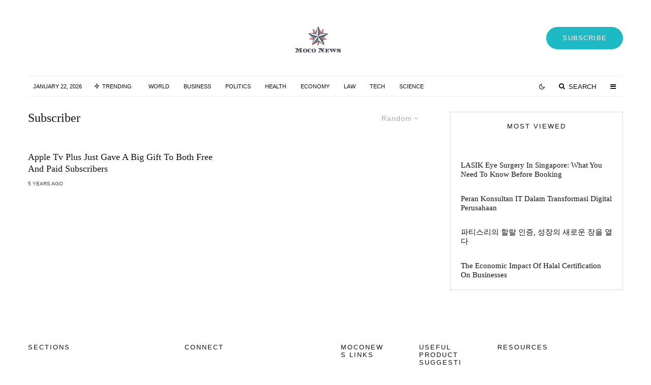

--- FILE ---
content_type: text/html; charset=UTF-8
request_url: https://moconews.net/tag/subscriber/?filtered=random
body_size: 22611
content:
<!DOCTYPE html>
<html dir="ltr" lang="en-US" prefix="og: https://ogp.me/ns#">
<head>
	<meta charset="UTF-8">
			<meta name="viewport" content="width=device-width, initial-scale=1">
		<link rel="profile" href="http://gmpg.org/xfn/11">
		<meta name="theme-color" content="#f7d40e">
	
		<!-- All in One SEO 4.7.1.1 - aioseo.com -->
		<meta name="robots" content="max-image-preview:large" />
		<link rel="canonical" href="https://moconews.net/tag/subscriber/" />
		<meta name="generator" content="All in One SEO (AIOSEO) 4.7.1.1" />
		<script type="application/ld+json" class="aioseo-schema">
			{"@context":"https:\/\/schema.org","@graph":[{"@type":"BreadcrumbList","@id":"https:\/\/moconews.net\/tag\/subscriber\/#breadcrumblist","itemListElement":[{"@type":"ListItem","@id":"https:\/\/moconews.net\/#listItem","position":1,"name":"Home","item":"https:\/\/moconews.net\/","nextItem":"https:\/\/moconews.net\/tag\/subscriber\/#listItem"},{"@type":"ListItem","@id":"https:\/\/moconews.net\/tag\/subscriber\/#listItem","position":2,"name":"Subscriber","previousItem":"https:\/\/moconews.net\/#listItem"}]},{"@type":"CollectionPage","@id":"https:\/\/moconews.net\/tag\/subscriber\/#collectionpage","url":"https:\/\/moconews.net\/tag\/subscriber\/","name":"Subscriber - moconews.net","inLanguage":"en-US","isPartOf":{"@id":"https:\/\/moconews.net\/#website"},"breadcrumb":{"@id":"https:\/\/moconews.net\/tag\/subscriber\/#breadcrumblist"}},{"@type":"Organization","@id":"https:\/\/moconews.net\/#organization","name":"moconews.net","description":"Just another WordPress site","url":"https:\/\/moconews.net\/"},{"@type":"WebSite","@id":"https:\/\/moconews.net\/#website","url":"https:\/\/moconews.net\/","name":"moconews.net","description":"Just another WordPress site","inLanguage":"en-US","publisher":{"@id":"https:\/\/moconews.net\/#organization"}}]}
		</script>
		<!-- All in One SEO -->


	<!-- This site is optimized with the Yoast SEO plugin v26.8 - https://yoast.com/product/yoast-seo-wordpress/ -->
	<title>Subscriber - moconews.net</title>
	<link rel="canonical" href="https://moconews.net/tag/subscriber/" />
	<meta property="og:locale" content="en_US" />
	<meta property="og:type" content="article" />
	<meta property="og:title" content="Subscriber Archives - moconews.net" />
	<meta property="og:url" content="https://moconews.net/tag/subscriber/" />
	<meta property="og:site_name" content="moconews.net" />
	<meta name="twitter:card" content="summary_large_image" />
	<script type="application/ld+json" class="yoast-schema-graph">{"@context":"https://schema.org","@graph":[{"@type":"CollectionPage","@id":"https://moconews.net/tag/subscriber/","url":"https://moconews.net/tag/subscriber/","name":"Subscriber Archives - moconews.net","isPartOf":{"@id":"https://moconews.net/#website"},"breadcrumb":{"@id":"https://moconews.net/tag/subscriber/#breadcrumb"},"inLanguage":"en-US"},{"@type":"BreadcrumbList","@id":"https://moconews.net/tag/subscriber/#breadcrumb","itemListElement":[{"@type":"ListItem","position":1,"name":"Home","item":"https://moconews.net/"},{"@type":"ListItem","position":2,"name":"Subscriber"}]},{"@type":"WebSite","@id":"https://moconews.net/#website","url":"https://moconews.net/","name":"moconews.net","description":"Just another WordPress site","potentialAction":[{"@type":"SearchAction","target":{"@type":"EntryPoint","urlTemplate":"https://moconews.net/?s={search_term_string}"},"query-input":{"@type":"PropertyValueSpecification","valueRequired":true,"valueName":"search_term_string"}}],"inLanguage":"en-US"}]}</script>
	<!-- / Yoast SEO plugin. -->


<link rel="alternate" type="application/rss+xml" title="moconews.net &raquo; Feed" href="https://moconews.net/feed/" />
<link rel="alternate" type="application/rss+xml" title="moconews.net &raquo; Subscriber Tag Feed" href="https://moconews.net/tag/subscriber/feed/" />
<style id='wp-img-auto-sizes-contain-inline-css' type='text/css'>
img:is([sizes=auto i],[sizes^="auto," i]){contain-intrinsic-size:3000px 1500px}
/*# sourceURL=wp-img-auto-sizes-contain-inline-css */
</style>
<style id='wp-emoji-styles-inline-css' type='text/css'>

	img.wp-smiley, img.emoji {
		display: inline !important;
		border: none !important;
		box-shadow: none !important;
		height: 1em !important;
		width: 1em !important;
		margin: 0 0.07em !important;
		vertical-align: -0.1em !important;
		background: none !important;
		padding: 0 !important;
	}
/*# sourceURL=wp-emoji-styles-inline-css */
</style>
<style id='wp-block-library-inline-css' type='text/css'>
:root{--wp-block-synced-color:#7a00df;--wp-block-synced-color--rgb:122,0,223;--wp-bound-block-color:var(--wp-block-synced-color);--wp-editor-canvas-background:#ddd;--wp-admin-theme-color:#007cba;--wp-admin-theme-color--rgb:0,124,186;--wp-admin-theme-color-darker-10:#006ba1;--wp-admin-theme-color-darker-10--rgb:0,107,160.5;--wp-admin-theme-color-darker-20:#005a87;--wp-admin-theme-color-darker-20--rgb:0,90,135;--wp-admin-border-width-focus:2px}@media (min-resolution:192dpi){:root{--wp-admin-border-width-focus:1.5px}}.wp-element-button{cursor:pointer}:root .has-very-light-gray-background-color{background-color:#eee}:root .has-very-dark-gray-background-color{background-color:#313131}:root .has-very-light-gray-color{color:#eee}:root .has-very-dark-gray-color{color:#313131}:root .has-vivid-green-cyan-to-vivid-cyan-blue-gradient-background{background:linear-gradient(135deg,#00d084,#0693e3)}:root .has-purple-crush-gradient-background{background:linear-gradient(135deg,#34e2e4,#4721fb 50%,#ab1dfe)}:root .has-hazy-dawn-gradient-background{background:linear-gradient(135deg,#faaca8,#dad0ec)}:root .has-subdued-olive-gradient-background{background:linear-gradient(135deg,#fafae1,#67a671)}:root .has-atomic-cream-gradient-background{background:linear-gradient(135deg,#fdd79a,#004a59)}:root .has-nightshade-gradient-background{background:linear-gradient(135deg,#330968,#31cdcf)}:root .has-midnight-gradient-background{background:linear-gradient(135deg,#020381,#2874fc)}:root{--wp--preset--font-size--normal:16px;--wp--preset--font-size--huge:42px}.has-regular-font-size{font-size:1em}.has-larger-font-size{font-size:2.625em}.has-normal-font-size{font-size:var(--wp--preset--font-size--normal)}.has-huge-font-size{font-size:var(--wp--preset--font-size--huge)}.has-text-align-center{text-align:center}.has-text-align-left{text-align:left}.has-text-align-right{text-align:right}.has-fit-text{white-space:nowrap!important}#end-resizable-editor-section{display:none}.aligncenter{clear:both}.items-justified-left{justify-content:flex-start}.items-justified-center{justify-content:center}.items-justified-right{justify-content:flex-end}.items-justified-space-between{justify-content:space-between}.screen-reader-text{border:0;clip-path:inset(50%);height:1px;margin:-1px;overflow:hidden;padding:0;position:absolute;width:1px;word-wrap:normal!important}.screen-reader-text:focus{background-color:#ddd;clip-path:none;color:#444;display:block;font-size:1em;height:auto;left:5px;line-height:normal;padding:15px 23px 14px;text-decoration:none;top:5px;width:auto;z-index:100000}html :where(.has-border-color){border-style:solid}html :where([style*=border-top-color]){border-top-style:solid}html :where([style*=border-right-color]){border-right-style:solid}html :where([style*=border-bottom-color]){border-bottom-style:solid}html :where([style*=border-left-color]){border-left-style:solid}html :where([style*=border-width]){border-style:solid}html :where([style*=border-top-width]){border-top-style:solid}html :where([style*=border-right-width]){border-right-style:solid}html :where([style*=border-bottom-width]){border-bottom-style:solid}html :where([style*=border-left-width]){border-left-style:solid}html :where(img[class*=wp-image-]){height:auto;max-width:100%}:where(figure){margin:0 0 1em}html :where(.is-position-sticky){--wp-admin--admin-bar--position-offset:var(--wp-admin--admin-bar--height,0px)}@media screen and (max-width:600px){html :where(.is-position-sticky){--wp-admin--admin-bar--position-offset:0px}}

/*# sourceURL=wp-block-library-inline-css */
</style><style id='global-styles-inline-css' type='text/css'>
:root{--wp--preset--aspect-ratio--square: 1;--wp--preset--aspect-ratio--4-3: 4/3;--wp--preset--aspect-ratio--3-4: 3/4;--wp--preset--aspect-ratio--3-2: 3/2;--wp--preset--aspect-ratio--2-3: 2/3;--wp--preset--aspect-ratio--16-9: 16/9;--wp--preset--aspect-ratio--9-16: 9/16;--wp--preset--color--black: #000000;--wp--preset--color--cyan-bluish-gray: #abb8c3;--wp--preset--color--white: #ffffff;--wp--preset--color--pale-pink: #f78da7;--wp--preset--color--vivid-red: #cf2e2e;--wp--preset--color--luminous-vivid-orange: #ff6900;--wp--preset--color--luminous-vivid-amber: #fcb900;--wp--preset--color--light-green-cyan: #7bdcb5;--wp--preset--color--vivid-green-cyan: #00d084;--wp--preset--color--pale-cyan-blue: #8ed1fc;--wp--preset--color--vivid-cyan-blue: #0693e3;--wp--preset--color--vivid-purple: #9b51e0;--wp--preset--gradient--vivid-cyan-blue-to-vivid-purple: linear-gradient(135deg,rgb(6,147,227) 0%,rgb(155,81,224) 100%);--wp--preset--gradient--light-green-cyan-to-vivid-green-cyan: linear-gradient(135deg,rgb(122,220,180) 0%,rgb(0,208,130) 100%);--wp--preset--gradient--luminous-vivid-amber-to-luminous-vivid-orange: linear-gradient(135deg,rgb(252,185,0) 0%,rgb(255,105,0) 100%);--wp--preset--gradient--luminous-vivid-orange-to-vivid-red: linear-gradient(135deg,rgb(255,105,0) 0%,rgb(207,46,46) 100%);--wp--preset--gradient--very-light-gray-to-cyan-bluish-gray: linear-gradient(135deg,rgb(238,238,238) 0%,rgb(169,184,195) 100%);--wp--preset--gradient--cool-to-warm-spectrum: linear-gradient(135deg,rgb(74,234,220) 0%,rgb(151,120,209) 20%,rgb(207,42,186) 40%,rgb(238,44,130) 60%,rgb(251,105,98) 80%,rgb(254,248,76) 100%);--wp--preset--gradient--blush-light-purple: linear-gradient(135deg,rgb(255,206,236) 0%,rgb(152,150,240) 100%);--wp--preset--gradient--blush-bordeaux: linear-gradient(135deg,rgb(254,205,165) 0%,rgb(254,45,45) 50%,rgb(107,0,62) 100%);--wp--preset--gradient--luminous-dusk: linear-gradient(135deg,rgb(255,203,112) 0%,rgb(199,81,192) 50%,rgb(65,88,208) 100%);--wp--preset--gradient--pale-ocean: linear-gradient(135deg,rgb(255,245,203) 0%,rgb(182,227,212) 50%,rgb(51,167,181) 100%);--wp--preset--gradient--electric-grass: linear-gradient(135deg,rgb(202,248,128) 0%,rgb(113,206,126) 100%);--wp--preset--gradient--midnight: linear-gradient(135deg,rgb(2,3,129) 0%,rgb(40,116,252) 100%);--wp--preset--font-size--small: 13px;--wp--preset--font-size--medium: 20px;--wp--preset--font-size--large: 36px;--wp--preset--font-size--x-large: 42px;--wp--preset--spacing--20: 0.44rem;--wp--preset--spacing--30: 0.67rem;--wp--preset--spacing--40: 1rem;--wp--preset--spacing--50: 1.5rem;--wp--preset--spacing--60: 2.25rem;--wp--preset--spacing--70: 3.38rem;--wp--preset--spacing--80: 5.06rem;--wp--preset--shadow--natural: 6px 6px 9px rgba(0, 0, 0, 0.2);--wp--preset--shadow--deep: 12px 12px 50px rgba(0, 0, 0, 0.4);--wp--preset--shadow--sharp: 6px 6px 0px rgba(0, 0, 0, 0.2);--wp--preset--shadow--outlined: 6px 6px 0px -3px rgb(255, 255, 255), 6px 6px rgb(0, 0, 0);--wp--preset--shadow--crisp: 6px 6px 0px rgb(0, 0, 0);}:where(.is-layout-flex){gap: 0.5em;}:where(.is-layout-grid){gap: 0.5em;}body .is-layout-flex{display: flex;}.is-layout-flex{flex-wrap: wrap;align-items: center;}.is-layout-flex > :is(*, div){margin: 0;}body .is-layout-grid{display: grid;}.is-layout-grid > :is(*, div){margin: 0;}:where(.wp-block-columns.is-layout-flex){gap: 2em;}:where(.wp-block-columns.is-layout-grid){gap: 2em;}:where(.wp-block-post-template.is-layout-flex){gap: 1.25em;}:where(.wp-block-post-template.is-layout-grid){gap: 1.25em;}.has-black-color{color: var(--wp--preset--color--black) !important;}.has-cyan-bluish-gray-color{color: var(--wp--preset--color--cyan-bluish-gray) !important;}.has-white-color{color: var(--wp--preset--color--white) !important;}.has-pale-pink-color{color: var(--wp--preset--color--pale-pink) !important;}.has-vivid-red-color{color: var(--wp--preset--color--vivid-red) !important;}.has-luminous-vivid-orange-color{color: var(--wp--preset--color--luminous-vivid-orange) !important;}.has-luminous-vivid-amber-color{color: var(--wp--preset--color--luminous-vivid-amber) !important;}.has-light-green-cyan-color{color: var(--wp--preset--color--light-green-cyan) !important;}.has-vivid-green-cyan-color{color: var(--wp--preset--color--vivid-green-cyan) !important;}.has-pale-cyan-blue-color{color: var(--wp--preset--color--pale-cyan-blue) !important;}.has-vivid-cyan-blue-color{color: var(--wp--preset--color--vivid-cyan-blue) !important;}.has-vivid-purple-color{color: var(--wp--preset--color--vivid-purple) !important;}.has-black-background-color{background-color: var(--wp--preset--color--black) !important;}.has-cyan-bluish-gray-background-color{background-color: var(--wp--preset--color--cyan-bluish-gray) !important;}.has-white-background-color{background-color: var(--wp--preset--color--white) !important;}.has-pale-pink-background-color{background-color: var(--wp--preset--color--pale-pink) !important;}.has-vivid-red-background-color{background-color: var(--wp--preset--color--vivid-red) !important;}.has-luminous-vivid-orange-background-color{background-color: var(--wp--preset--color--luminous-vivid-orange) !important;}.has-luminous-vivid-amber-background-color{background-color: var(--wp--preset--color--luminous-vivid-amber) !important;}.has-light-green-cyan-background-color{background-color: var(--wp--preset--color--light-green-cyan) !important;}.has-vivid-green-cyan-background-color{background-color: var(--wp--preset--color--vivid-green-cyan) !important;}.has-pale-cyan-blue-background-color{background-color: var(--wp--preset--color--pale-cyan-blue) !important;}.has-vivid-cyan-blue-background-color{background-color: var(--wp--preset--color--vivid-cyan-blue) !important;}.has-vivid-purple-background-color{background-color: var(--wp--preset--color--vivid-purple) !important;}.has-black-border-color{border-color: var(--wp--preset--color--black) !important;}.has-cyan-bluish-gray-border-color{border-color: var(--wp--preset--color--cyan-bluish-gray) !important;}.has-white-border-color{border-color: var(--wp--preset--color--white) !important;}.has-pale-pink-border-color{border-color: var(--wp--preset--color--pale-pink) !important;}.has-vivid-red-border-color{border-color: var(--wp--preset--color--vivid-red) !important;}.has-luminous-vivid-orange-border-color{border-color: var(--wp--preset--color--luminous-vivid-orange) !important;}.has-luminous-vivid-amber-border-color{border-color: var(--wp--preset--color--luminous-vivid-amber) !important;}.has-light-green-cyan-border-color{border-color: var(--wp--preset--color--light-green-cyan) !important;}.has-vivid-green-cyan-border-color{border-color: var(--wp--preset--color--vivid-green-cyan) !important;}.has-pale-cyan-blue-border-color{border-color: var(--wp--preset--color--pale-cyan-blue) !important;}.has-vivid-cyan-blue-border-color{border-color: var(--wp--preset--color--vivid-cyan-blue) !important;}.has-vivid-purple-border-color{border-color: var(--wp--preset--color--vivid-purple) !important;}.has-vivid-cyan-blue-to-vivid-purple-gradient-background{background: var(--wp--preset--gradient--vivid-cyan-blue-to-vivid-purple) !important;}.has-light-green-cyan-to-vivid-green-cyan-gradient-background{background: var(--wp--preset--gradient--light-green-cyan-to-vivid-green-cyan) !important;}.has-luminous-vivid-amber-to-luminous-vivid-orange-gradient-background{background: var(--wp--preset--gradient--luminous-vivid-amber-to-luminous-vivid-orange) !important;}.has-luminous-vivid-orange-to-vivid-red-gradient-background{background: var(--wp--preset--gradient--luminous-vivid-orange-to-vivid-red) !important;}.has-very-light-gray-to-cyan-bluish-gray-gradient-background{background: var(--wp--preset--gradient--very-light-gray-to-cyan-bluish-gray) !important;}.has-cool-to-warm-spectrum-gradient-background{background: var(--wp--preset--gradient--cool-to-warm-spectrum) !important;}.has-blush-light-purple-gradient-background{background: var(--wp--preset--gradient--blush-light-purple) !important;}.has-blush-bordeaux-gradient-background{background: var(--wp--preset--gradient--blush-bordeaux) !important;}.has-luminous-dusk-gradient-background{background: var(--wp--preset--gradient--luminous-dusk) !important;}.has-pale-ocean-gradient-background{background: var(--wp--preset--gradient--pale-ocean) !important;}.has-electric-grass-gradient-background{background: var(--wp--preset--gradient--electric-grass) !important;}.has-midnight-gradient-background{background: var(--wp--preset--gradient--midnight) !important;}.has-small-font-size{font-size: var(--wp--preset--font-size--small) !important;}.has-medium-font-size{font-size: var(--wp--preset--font-size--medium) !important;}.has-large-font-size{font-size: var(--wp--preset--font-size--large) !important;}.has-x-large-font-size{font-size: var(--wp--preset--font-size--x-large) !important;}
/*# sourceURL=global-styles-inline-css */
</style>

<style id='classic-theme-styles-inline-css' type='text/css'>
/*! This file is auto-generated */
.wp-block-button__link{color:#fff;background-color:#32373c;border-radius:9999px;box-shadow:none;text-decoration:none;padding:calc(.667em + 2px) calc(1.333em + 2px);font-size:1.125em}.wp-block-file__button{background:#32373c;color:#fff;text-decoration:none}
/*# sourceURL=/wp-includes/css/classic-themes.min.css */
</style>
<link rel='stylesheet' id='dashicons-css' href='https://moconews.net/wp-includes/css/dashicons.min.css?ver=6.9' type='text/css' media='all' />
<link rel='stylesheet' id='admin-bar-css' href='https://moconews.net/wp-includes/css/admin-bar.min.css?ver=6.9' type='text/css' media='all' />
<style id='admin-bar-inline-css' type='text/css'>

    /* Hide CanvasJS credits for P404 charts specifically */
    #p404RedirectChart .canvasjs-chart-credit {
        display: none !important;
    }
    
    #p404RedirectChart canvas {
        border-radius: 6px;
    }

    .p404-redirect-adminbar-weekly-title {
        font-weight: bold;
        font-size: 14px;
        color: #fff;
        margin-bottom: 6px;
    }

    #wpadminbar #wp-admin-bar-p404_free_top_button .ab-icon:before {
        content: "\f103";
        color: #dc3545;
        top: 3px;
    }
    
    #wp-admin-bar-p404_free_top_button .ab-item {
        min-width: 80px !important;
        padding: 0px !important;
    }
    
    /* Ensure proper positioning and z-index for P404 dropdown */
    .p404-redirect-adminbar-dropdown-wrap { 
        min-width: 0; 
        padding: 0;
        position: static !important;
    }
    
    #wpadminbar #wp-admin-bar-p404_free_top_button_dropdown {
        position: static !important;
    }
    
    #wpadminbar #wp-admin-bar-p404_free_top_button_dropdown .ab-item {
        padding: 0 !important;
        margin: 0 !important;
    }
    
    .p404-redirect-dropdown-container {
        min-width: 340px;
        padding: 18px 18px 12px 18px;
        background: #23282d !important;
        color: #fff;
        border-radius: 12px;
        box-shadow: 0 8px 32px rgba(0,0,0,0.25);
        margin-top: 10px;
        position: relative !important;
        z-index: 999999 !important;
        display: block !important;
        border: 1px solid #444;
    }
    
    /* Ensure P404 dropdown appears on hover */
    #wpadminbar #wp-admin-bar-p404_free_top_button .p404-redirect-dropdown-container { 
        display: none !important;
    }
    
    #wpadminbar #wp-admin-bar-p404_free_top_button:hover .p404-redirect-dropdown-container { 
        display: block !important;
    }
    
    #wpadminbar #wp-admin-bar-p404_free_top_button:hover #wp-admin-bar-p404_free_top_button_dropdown .p404-redirect-dropdown-container {
        display: block !important;
    }
    
    .p404-redirect-card {
        background: #2c3338;
        border-radius: 8px;
        padding: 18px 18px 12px 18px;
        box-shadow: 0 2px 8px rgba(0,0,0,0.07);
        display: flex;
        flex-direction: column;
        align-items: flex-start;
        border: 1px solid #444;
    }
    
    .p404-redirect-btn {
        display: inline-block;
        background: #dc3545;
        color: #fff !important;
        font-weight: bold;
        padding: 5px 22px;
        border-radius: 8px;
        text-decoration: none;
        font-size: 17px;
        transition: background 0.2s, box-shadow 0.2s;
        margin-top: 8px;
        box-shadow: 0 2px 8px rgba(220,53,69,0.15);
        text-align: center;
        line-height: 1.6;
    }
    
    .p404-redirect-btn:hover {
        background: #c82333;
        color: #fff !important;
        box-shadow: 0 4px 16px rgba(220,53,69,0.25);
    }
    
    /* Prevent conflicts with other admin bar dropdowns */
    #wpadminbar .ab-top-menu > li:hover > .ab-item,
    #wpadminbar .ab-top-menu > li.hover > .ab-item {
        z-index: auto;
    }
    
    #wpadminbar #wp-admin-bar-p404_free_top_button:hover > .ab-item {
        z-index: 999998 !important;
    }
    
/*# sourceURL=admin-bar-inline-css */
</style>
<link rel='stylesheet' id='lets-review-api-css' href='https://moconews.net/wp-content/plugins/lets-review/assets/css/style-api.min.css?ver=3.2.8' type='text/css' media='all' />
<link rel='stylesheet' id='lets-social-count-css' href='https://moconews.net/wp-content/plugins/lets-social-count/assets/css/style.css?ver=1.1' type='text/css' media='all' />
<link rel='stylesheet' id='lets-live-blog-css' href='https://moconews.net/wp-content/plugins/lets-live-blog/frontend/css/style.min.css?ver=1.1.1' type='text/css' media='all' />
<link rel='stylesheet' id='lets-live-blog-icons-css' href='https://moconews.net/wp-content/plugins/lets-live-blog/frontend/css/fonts/style.css?ver=1.1.1' type='text/css' media='all' />
<link rel='stylesheet' id='zeen-style-css' href='https://moconews.net/wp-content/themes/zeen/assets/css/style.min.css?ver=3.9.8.1' type='text/css' media='all' />
<style id='zeen-style-inline-css' type='text/css'>
.content-bg, .block-skin-5:not(.skin-inner), .block-skin-5.skin-inner > .tipi-row-inner-style, .article-layout-skin-1.title-cut-bl .hero-wrap .meta:before, .article-layout-skin-1.title-cut-bc .hero-wrap .meta:before, .article-layout-skin-1.title-cut-bl .hero-wrap .share-it:before, .article-layout-skin-1.title-cut-bc .hero-wrap .share-it:before, .standard-archive .page-header, .skin-dark .flickity-viewport { background: #ffffff;}#block-wrap-596 .tipi-row-inner-style{ ;}.site-inner { background-color: #fff; }.splitter svg g { fill: #fff; }.block-subtitle { font-size: 15px;}.inline-post .block article .title { font-size: 20px;}.logo-fallback, .secondary-wrap .logo-fallback a { font-size: 30px;}input[type=submit], button, .tipi-button,.button,.wpcf7-submit,.button__back__home{ font-size: 11px;}.widget-title { font-size:13px;}.breadcrumbs { font-size:10px;}.fontfam-1 {
		font-family: 'poynter-oldstyle-display',serif!important;
		letter-spacing:0em;}.body-f1, .quotes-f1 blockquote, .quotes-f1 q, .by-f1 .byline, .sub-f1 .subtitle, .wh-f1 .widget-title, .headings-f1 h1, .headings-f1 .price, .headings-f1 h2, .headings-f1 h3, .headings-f1 h4, .headings-f1 h5, .headings-f1 h6, .font-1, div.jvectormap-tip {font-family:'poynter-oldstyle-display',serif;letter-spacing: 0em;font-weight: 400;font-style: normal;}.fontfam-2 { font-family:'futura-pt',sans-serif!important;
		letter-spacing:0em;}.body-f2, .quotes-f2 blockquote, .quotes-f2 q, .by-f2 .byline, .sub-f2 .subtitle, .wh-f2 .widget-title, .headings-f2 h1, .headings-f2 h2, .headings-f2 h3, .headings-f2 h4, .headings-f2 h5, .headings-f2 h6, .font-2 {font-family:'futura-pt',sans-serif;letter-spacing: 0em;font-weight: 400;font-style: normal;}.fontfam-3 { font-family:'futura-pt',sans-serif!important;
		letter-spacing:0em;}input[type=submit], button, .tipi-button,.button,.wpcf7-submit,.button__back__home,.body-f3, .quotes-f3 blockquote, .quotes-f3 q, .by-f3 .byline, .sub-f3 .subtitle, .wh-f3 .widget-title, .headings-f3 h1, .headings-f3 h2, .headings-f3 h3, .headings-f3 h4, .headings-f3 h5, .headings-f3 h6, .font-3 {font-family:'futura-pt',sans-serif;letter-spacing: 0em;font-style: normal;font-weight: 400;}.tipi-row, .tipi-builder-on .contents-wrap > p { max-width: 1230px ; }.single .site-content .tipi-row { max-width: 1230px ; }.date--secondary { color: #0a0a0a; }.date--main { color: #f8d92f; }.tipi-button-cta-header{ color: #fff!important; font-size:13px;}.tipi-button-cta-header { background: #1db9c4; }.tipi-button-cta-header:hover { background: #111; }.global-accent-border { border-color: #f7d40e; }.trending-accent-border { border-color: #f7d40e; }.trending-accent-bg { border-color: #f7d40e; }.tipi-button.block-loader { background: #18181e; }.tipi-button.block-loader:hover { background: #111; }.tipi-button.block-loader { color: #fff!important; }.wpcf7-submit { background: #18181e; }.wpcf7-submit:hover { background: #111; }.global-accent-bg, .icon-base-2:hover .icon-bg, #progress { background-color: #f7d40e; }.global-accent-text, .mm-submenu-2 .mm-51 .menu-wrap > .sub-menu > li > a { color: #f7d40e; }body { color:#1e1e1e;}.excerpt { color:#444;}.mode--alt--b .excerpt, .block-skin-2 .excerpt, .block-skin-2 .preview-classic .custom-button__fill-2 { color:#888!important;}.read-more-wrap { color:#767676;}.logo-fallback a { color:#000!important;}.site-mob-header .logo-fallback a { color:#000!important;}blockquote:not(.comment-excerpt) { color:#111;}.mode--alt--b blockquote:not(.comment-excerpt), .mode--alt--b .block-skin-0.block-wrap-quote .block-wrap-quote blockquote:not(.comment-excerpt), .mode--alt--b .block-skin-0.block-wrap-quote .block-wrap-quote blockquote:not(.comment-excerpt) span { color:#fff!important;}.byline, .byline a { color:#3f3f3f;}.mode--alt--b .block-wrap-classic .byline, .mode--alt--b .block-wrap-classic .byline a, .mode--alt--b .block-wrap-thumbnail .byline, .mode--alt--b .block-wrap-thumbnail .byline a, .block-skin-2 .byline a, .block-skin-2 .byline { color:#888;}.preview-classic .meta .title, .preview-thumbnail .meta .title { color:#111;}h1, h2, h3, h4, h5, h6, .block-title { color:#111;}.sidebar-widget  .widget-title { color:#111!important;}.link-color-wrap p > a:after { content: ""; background: #1db9c4; height: 2px; }.link-color-wrap a, .woocommerce-Tabs-panel--description a { color: #1db9c4; }.mode--alt--b .link-color-wrap a, .mode--alt--b .woocommerce-Tabs-panel--description a { color: #1db9c4; }.copyright { color: #555; }.link-color-wrap a:hover { color: #1db9c4; }.mode--alt--b .link-color-wrap a:hover { color: #1db9c4; }html, body {font-size: 18px;line-height:1.6666666666667; }.meta .excerpt .read-more-wrap {font-size: 11px;line-height:1.6666666666667; }.preview-grid .read-more-wrap {font-size: 11px; }blockquote {font-style:italic;}.footer-lower-area, .footer-lower-area .menu-item, .footer-lower-area .menu-icon span {font-weight: 700;}input[type=submit], button, .tipi-button,.button,.wpcf7-submit,.button__back__home { letter-spacing:0.09em;}input[type=submit], button, .tipi-button,.button,.wpcf7-submit,.button__back__home{ text-transform: uppercase; }.entry-title{ text-transform: none; }.logo-fallback{ text-transform: none; }.block-wrap-slider .title-wrap .title{ text-transform: none; }.block-wrap-grid .title-wrap .title, .tile-design-4 .meta .title-wrap .title{ text-transform: none; }.block-wrap-classic .title-wrap .title{ text-transform: none; }.block-title{ text-transform: none; }.meta .excerpt .read-more{ text-transform: uppercase; }.preview-grid .read-more{ text-transform: uppercase; }.block-subtitle{ text-transform: none; }.byline{ text-transform: uppercase; }.widget-title{ text-transform: uppercase; }.main-navigation, .main-navigation .menu-icon span{ text-transform: uppercase; }.secondary-wrap, .secondary-wrap .menu-icon span{ text-transform: uppercase; }.footer-lower-area .menu-item, .footer-lower-area .menu-icon span{ text-transform: none; }.single-content .entry-content h1, .single-content .entry-content h2, .single-content .entry-content h3, .single-content .entry-content h4, .single-content .entry-content h5, .single-content .entry-content h6, .meta__full h1, .meta__full h2, .meta__full h3, .meta__full h4, .meta__full h5, .bbp__thread__title{ text-transform: none; }.mm-submenu-2 .mm-11 .menu-wrap > *, .mm-submenu-2 .mm-31 .menu-wrap > *, .mm-submenu-2 .mm-21 .menu-wrap > *, .mm-submenu-2 .mm-51 .menu-wrap > *  { border-top: 3px solid transparent; }.separation-border { margin-bottom: 30px; }.load-more-wrap-1 { padding-top: 30px; }.block-wrap-classic .inf-spacer + .block:not(.block-62) { margin-top: 30px; }.separation-border-v { background: #eee;}.separation-border-v { height: calc( 100% -  30px - 1px); }@media only screen and (max-width: 480px) {.separation-border { margin-bottom: 30px;}}.sidebar-wrap .sidebar { padding-right: 20px; padding-left: 20px; padding-top:0px; padding-bottom:20px; }.sidebar-left .sidebar-wrap .sidebar { padding-right: 20px; padding-left: 20px; }.preview-thumbnail .mask {
		-webkit-flex: 0 0 60px;
		-ms-flex: 0 0 60px;
		flex: 0 0 60px;
		width: 60px;
	}@media only screen and (min-width: 481px) {.split-1:not(.preview-thumbnail) .mask {
		-webkit-flex: 0 0 calc( 33% - 15px);
		-ms-flex: 0 0 calc( 33% - 15px);
		flex: 0 0 calc( 33% - 15px);
		width: calc( 33% - 15px);
	}}@media only screen and (max-width: 767px) {.mobile__design--side .mask {
		width: calc( 33% - 15px);
	}}@media only screen and (min-width: 768px) {.hero-meta.tipi-m-typo .title { font-size: 40px; }.hero-meta.tipi-m-typo .subtitle { font-size: 20px; }.title-contrast .hero-wrap { height: calc( 100vh - 100px ); }.tipi-xs-typo .title  { font-size: 15px; }.tipi-s-typo .title, .ppl-s-3 .tipi-s-typo .title, .zeen-col--wide .ppl-s-3 .tipi-s-typo .title, .preview-1 .title, .preview-21:not(.tipi-xs-typo) .title  { font-size: 18px;line-height: 1.3333}.preview-grid.tipi-s-typo .title { font-size: 22px; }.block-wrap-classic .tipi-m-typo .title-wrap .title { font-size: 27px; }.zeen-col--narrow .block-wrap-classic .tipi-m-typo .title-wrap .title { font-size: 18px; }.block-col-self .preview-2 .title { font-size: 24px; }.sub-menu a:not(.tipi-button) { font-size: 12px;}.footer-widget-wrap {
		padding-top: 45px;
		padding-bottom: 45px;
	}.secondary-wrap .menu-padding, .secondary-wrap .ul-padding > li > a {
			padding-top: 10px;
			padding-bottom: 10px;
		}}@media only screen and (min-width: 1020px) {h1 { font-size: 40px; }h2 { font-size: 32px; }h3 { font-size: 24px; }h4 { font-size: 20px; }h5 { font-size: 16px; }.block-title, .page-title { font-size:24px;}}@media only screen and (min-width: 1240px) {.align-fs .contents-wrap .video-wrap, .align-fs-center .aligncenter.size-full, .align-fs-center .wp-caption.aligncenter .size-full, .align-fs-center .tiled-gallery, .align-fs .alignwide { width: 1170px; }.align-fs .contents-wrap .video-wrap { height: 658px; }.has-bg .align-fs .contents-wrap .video-wrap, .has-bg .align-fs .alignwide, .has-bg .align-fs-center .aligncenter.size-full, .has-bg .align-fs-center .wp-caption.aligncenter .size-full, .has-bg .align-fs-center .tiled-gallery { width: 1230px; }.has-bg .align-fs .contents-wrap .video-wrap { height: 691px; }html, body { font-size: 18px; }.excerpt { font-size: 15px; }}.main-menu-bar-color-1 .current-menu-item > a, .main-menu-bar-color-1 .menu-main-menu > .dropper.active:not(.current-menu-item) > a { background-color: #111;}.byline { font-size: 10px; }.footer-block-links a { font-size: 8px; }.site-footer .copyright { font-size: 12px; }.site-footer .menu-icons { font-size: 12px; }.secondary-wrap .menu-icon, .secondary-wrap .menu-icon a, .secondary-wrap .trending-icon-solo { font-size: 13px; }.main-navigation .menu-icon, .main-navigation .trending-icon-solo { font-size: 12px; }.site-header a { color: #111; }.site-skin-3.content-subscribe, .site-skin-3.content-subscribe .subtitle, .site-skin-3.content-subscribe input, .site-skin-3.content-subscribe h2 { color: #0a0a0a; } .site-skin-3.content-subscribe input[type="email"] { border-color: #0a0a0a; }.sidebar-wrap .sidebar { border:1px #ddd solid ; }.content-area .zeen-widget { padding:20px 0px 0px; }.grid-image-1 .mask-overlay { background-color: #1a1d1e ; }.with-fi.preview-grid,.with-fi.preview-grid .byline,.with-fi.preview-grid .subtitle, .with-fi.preview-grid a { color: #fff; }.preview-grid .mask-overlay { opacity: 0.2 ; }@media (pointer: fine) {.preview-grid:hover .mask-overlay { opacity: 0.6 ; }}.slider-image-1 .mask-overlay { background-color: #1a1d1e ; }.with-fi.preview-slider,.with-fi.preview-slider .byline,.with-fi.preview-slider .subtitle, .with-fi.preview-slider a { color: #fff; }.preview-slider .mask-overlay { opacity: 0.2 ; }@media (pointer: fine) {.preview-slider:hover .mask-overlay { opacity: 0.6 ; }}.content-subscribe .bg-area, .content-subscribe .bg-area .woo-product-rating span { background-color: #f5f5f5; }.content-subscribe .bg-area .background { background-image: url(  ); }.content-subscribe .bg-area .background { opacity: 1; }.content-subscribe .bg-area,.content-subscribe .bg-area .byline,.content-subscribe .bg-area a,.content-subscribe .bg-area .widget_search form *,.content-subscribe .bg-area h3,.content-subscribe .bg-area .widget-title { color:#0a0a0a; }.content-subscribe .bg-area .tipi-spin.tipi-row-inner-style:before { border-color:#0a0a0a; }.footer-navigation { font-size: 11px;  }.main-navigation { font-size: 11px;  color: #1e1e1e; }.main-navigation .horizontal-menu>li>a { padding-left: 10px; padding-right: 10px; }.secondary-wrap .menu-bg-area { border-bottom:1px #eee solid ; border-top: 1px #eee solid ; }.main-navigation .horizontal-menu .drop, .main-navigation .horizontal-menu > li > a, .date--main {
			padding-top: 10px;
			padding-bottom: 10px;
		}.site-mob-header .menu-icon { font-size: 13px; }.secondary-wrap-v .standard-drop>a,.secondary-wrap, .secondary-wrap a { font-size: 11px; color: #0a0a0a; }.secondary-wrap .menu-secondary > li > a, .secondary-icons li > a { padding-left: 14px; padding-right: 14px; }.mc4wp-form-fields input[type=submit], .mc4wp-form-fields button, #subscribe-submit input[type=submit], .subscribe-wrap input[type=submit] {color: #fff;background-color: #121212;}.site-mob-header:not(.site-mob-header-11) .header-padding .logo-main-wrap, .site-mob-header:not(.site-mob-header-11) .header-padding .icons-wrap a, .site-mob-header-11 .header-padding {
		padding-top: 20px;
		padding-bottom: 20px;
	}.site-header .header-padding {
		padding-top:25px;
		padding-bottom:25px;
	}.footer-upper-area {
		padding-top: 50px;
		padding-bottom: 50px;
	}.footer-lower-area {
		padding-top: 45px;
		padding-bottom: 45px;
	}
/*# sourceURL=zeen-style-inline-css */
</style>
<link rel='stylesheet' id='zeen-child-style-css' href='https://moconews.net/wp-content/themes/zeen-child/style.css?ver=3.9.8.1' type='text/css' media='all' />
<link rel='stylesheet' id='login-with-ajax-css' href='https://moconews.net/wp-content/plugins/login-with-ajax/templates/widget.css?ver=4.3' type='text/css' media='all' />
<script type="text/javascript" src="https://moconews.net/wp-includes/js/jquery/jquery.min.js?ver=3.7.1" id="jquery-core-js"></script>
<script type="text/javascript" src="https://moconews.net/wp-includes/js/jquery/jquery-migrate.min.js?ver=3.4.1" id="jquery-migrate-js"></script>
<script type="text/javascript" id="login-with-ajax-js-extra">
/* <![CDATA[ */
var LWA = {"ajaxurl":"https://moconews.net/wp-admin/admin-ajax.php","off":""};
//# sourceURL=login-with-ajax-js-extra
/* ]]> */
</script>
<script type="text/javascript" src="https://moconews.net/wp-content/themes/zeen/plugins/login-with-ajax/login-with-ajax.js?ver=4.3" id="login-with-ajax-js"></script>
<script type="text/javascript" src="https://moconews.net/wp-content/plugins/login-with-ajax/ajaxify/ajaxify.min.js?ver=4.3" id="login-with-ajax-ajaxify-js"></script>
<link rel="https://api.w.org/" href="https://moconews.net/wp-json/" /><link rel="alternate" title="JSON" type="application/json" href="https://moconews.net/wp-json/wp/v2/tags/596" /><link rel="EditURI" type="application/rsd+xml" title="RSD" href="https://moconews.net/xmlrpc.php?rsd" />
<meta name="generator" content="WordPress 6.9" />
<link rel="preload" type="font/woff2" as="font" href="https://moconews.net/wp-content/themes/zeen/assets/css/tipi/tipi.woff2?9oa0lg" crossorigin="anonymous"><link rel="dns-prefetch" href="//fonts.googleapis.com"><link rel="preconnect" href="https://fonts.gstatic.com/" crossorigin="anonymous">		<style type="text/css" id="wp-custom-css">
			.block-title-1 {
    margin-bottom: 20px;
}
.title-wrap .title {
	    text-transform: capitalize!important;
}
.related-posts-wrap-hero > .block-wrap > .tipi-row-inner-style {
    border-bottom: 1px solid #eee;
}
.sidebar-right .sidebar-wrap {     padding-left: 45px;
}
.dropcap--on .entry-content>p:first-of-type:first-letter {
	margin-right: 15px;
}		</style>
			<meta name="google-site-verification" content="pRZuo_rDOwDXcf0jHyKb8uGiLD3ebqqnTjAHkjAT1Rw" />
	<meta name="google-site-verification" content="LkxWFKpylh0xnC10VOU56oxxWcc93bWoluZSsQvitIc" />
	<meta name="google-site-verification" content="TB6uVl4jpgfx4Ai4FSSpHPQWWpu8AIWDFtglu-pZc44" />
<style id='zeen-mm-style-inline-css' type='text/css'>
.main-menu-bar-color-1 .menu-main-menu .mm-color.menu-item-718.active > a,
				.main-menu-bar-color-1.mm-ani-0 .menu-main-menu .mm-color.menu-item-718:hover > a,
				.main-menu-bar-color-1 .menu-main-menu .current-menu-item.menu-item-718 > a { background: #111; }.main-navigation .menu-item-718 .menu-wrap > * { border-top-color: #111!important; }
.main-menu-bar-color-1 .menu-main-menu .mm-color.menu-item-719.active > a,
				.main-menu-bar-color-1.mm-ani-0 .menu-main-menu .mm-color.menu-item-719:hover > a,
				.main-menu-bar-color-1 .menu-main-menu .current-menu-item.menu-item-719 > a { background: #111; }.main-navigation .menu-item-719 .menu-wrap > * { border-top-color: #111!important; }
.main-menu-bar-color-1 .menu-main-menu .mm-color.menu-item-720.active > a,
				.main-menu-bar-color-1.mm-ani-0 .menu-main-menu .mm-color.menu-item-720:hover > a,
				.main-menu-bar-color-1 .menu-main-menu .current-menu-item.menu-item-720 > a { background: #111; }.main-navigation .menu-item-720 .menu-wrap > * { border-top-color: #111!important; }
.main-menu-bar-color-1 .menu-main-menu .mm-color.menu-item-722.active > a,
				.main-menu-bar-color-1.mm-ani-0 .menu-main-menu .mm-color.menu-item-722:hover > a,
				.main-menu-bar-color-1 .menu-main-menu .current-menu-item.menu-item-722 > a { background: #111; }.main-navigation .menu-item-722 .menu-wrap > * { border-top-color: #111!important; }
.main-menu-bar-color-1 .menu-main-menu .mm-color.menu-item-815.active > a,
				.main-menu-bar-color-1.mm-ani-0 .menu-main-menu .mm-color.menu-item-815:hover > a,
				.main-menu-bar-color-1 .menu-main-menu .current-menu-item.menu-item-815 > a { background: #111; }.main-navigation .menu-item-815 .menu-wrap > * { border-top-color: #111!important; }
.main-menu-bar-color-1 .menu-main-menu .mm-color.menu-item-816.active > a,
				.main-menu-bar-color-1.mm-ani-0 .menu-main-menu .mm-color.menu-item-816:hover > a,
				.main-menu-bar-color-1 .menu-main-menu .current-menu-item.menu-item-816 > a { background: #111; }.main-navigation .menu-item-816 .menu-wrap > * { border-top-color: #111!important; }
.main-menu-bar-color-1 .menu-main-menu .mm-color.menu-item-817.active > a,
				.main-menu-bar-color-1.mm-ani-0 .menu-main-menu .mm-color.menu-item-817:hover > a,
				.main-menu-bar-color-1 .menu-main-menu .current-menu-item.menu-item-817 > a { background: #111; }.main-navigation .menu-item-817 .menu-wrap > * { border-top-color: #111!important; }
.main-menu-bar-color-1 .menu-main-menu .mm-color.menu-item-818.active > a,
				.main-menu-bar-color-1.mm-ani-0 .menu-main-menu .mm-color.menu-item-818:hover > a,
				.main-menu-bar-color-1 .menu-main-menu .current-menu-item.menu-item-818 > a { background: #111; }.main-navigation .menu-item-818 .menu-wrap > * { border-top-color: #111!important; }
/*# sourceURL=zeen-mm-style-inline-css */
</style>
</head>
<body class="archive tag tag-subscriber tag-596 wp-theme-zeen wp-child-theme-zeen-child headings-f1 body-f1 sub-f2 quotes-f2 by-f2 wh-f3 widget-title-c menu-no-color-hover grids-spacing-0 mob-fi-tall excerpt-mob-off classic-lt-41 skin-light site-mob-menu-a-4 site-mob-menu-1 mm-submenu-2 main-menu-logo-1 body-header-style-6 dropcap--on byline-font-2">
		<div id="page" class="site">
		<div id="mob-line" class="tipi-m-0"></div><header id="mobhead" class="site-header-block site-mob-header tipi-m-0 site-mob-header-2 site-mob-menu-1 site-skin-1 site-img-1"><div class="bg-area stickyable header-padding tipi-row tipi-vertical-c">
	<div class="logo-main-wrap logo-mob-wrap tipi-vertical-c">
		<div class="logo logo-mobile"><a href="https://moconews.net" data-pin-nopin="true"><img src="https://moconews.net/wp-content/uploads/2020/12/moco-news-logo-100x100-1.png" alt="moco news logo" data-alt-src="https://moconews.net/wp-content/uploads/2020/12/moco-news-logo-100x100-1.png" width="100" height="100"></a></div>	</div>
	<ul class="menu-right icons-wrap tipi-vertical-c">
		<li class="menu-icon menu-icon-style-1 menu-icon-mode">	<a href="#" class="mode__wrap">
		<span class="mode__inner__wrap tipi-vertical-c tipi-tip tipi-tip-move" data-title="Reading Mode">
			<i class="tipi-i-sun tipi-all-c"></i>
			<i class="tipi-i-moon tipi-all-c"></i>
		</span>
	</a>
	</li>
			
	
			<li class="menu-icon menu-icon-style-1 menu-icon-search"><a href="#" class="tipi-i-search modal-tr tipi-tip tipi-tip-move" data-title="Search" data-type="search"></a></li>
			
	
			
			
	
			
			
	
			
			
			<li class="menu-icon menu-icon-mobile-slide"><a href="#" class="mob-tr-open" data-target="slide-menu"><i class="tipi-i-menu-mob" aria-hidden="true"></i></a></li>
	
		</ul>
	<div class="background"></div></div>
</header><!-- .site-mob-header -->		<div class="site-inner">
			<header id="masthead" class="site-header-block site-header clearfix site-header-6 header-width-3 header-skin-1 site-img-1 mm-ani-1 mm-skin-3 main-menu-skin-1 main-menu-width-3 main-menu-bar-color-1 logo-only-when-stuck tipi-row main-menu-c" data-pt-diff="0" data-pb-diff="0"><div class="bg-area">
	<div class="tipi-flex-lcr logo-main-wrap header-padding tipi-flex-eq-height logo-main-wrap-center">
		<div class="tipi-button-cta-fill-l"></div>		<div class="logo-main-wrap header-padding tipi-all-c"><div class="logo logo-main"><a href="https://moconews.net" data-pin-nopin="true"><img src="https://moconews.net/wp-content/uploads/2020/12/moco-news-logo-100x100-1.png" alt="moco news logo" data-alt-src="https://moconews.net/wp-content/uploads/2020/12/moco-news-logo-100x100-1.png" width="100" height="100"></a></div></div>		<div class="tipi-button-cta-wrap tipi-vertical-c tipi-button-cta-wrap-header tipi-xs-0"><a href="#" class="button-arrow-r button-arrow tipi-button-cta tipi-button-cta-header tipi-button custom-button__fill-1 custom-button__size-1 custom-button__rounded-1 modal-tr" data-type="subscribe"><span class="button-text button-title">Subscribe</span> <i class="tipi-i-arrow-right"></i></a></div>			</div>
	<div class="background"></div></div>
</header><!-- .site-header --><div id="header-line"></div><div id="secondary-wrap" class="secondary-wrap tipi-xs-0 clearfix font-3 mm-ani-1 secondary-menu-skin-1 secondary-menu-width-3 tipi-row"><div class="menu-bg-area"><div class="menu-content-wrap clearfix tipi-vertical-c">	<nav id="secondary-navigation" class="secondary-navigation rotatable tipi-xs-0">
		<ul id="menu-secondary" class="menu-secondary horizontal-menu tipi-flex menu-secondary ul-padding row font-3 main-menu-skin-1 main-menu-bar-color-1 mm-skin-3 mm-submenu-2 mm-ani-1">
			<li class="current-date menu-padding date--secondary">January 22, 2026</li><li class="trending-inline dropper drop-it mm-art mm-wrap"><a href="#" id="trending-secondary" class="main-title-wrap"><i class="tipi-i-zap tipi-trending-icon"></i><span class="trending-text">Trending</span></a><div class="trending-inline-drop menu tipi-row"><div class="trending-inline-title clearfix"><div class="trending-op-title">Trending</div></div><div class="trending-inline-wrap"><div class="block-wrap tipi-doc-info clearfix">To display trending posts, please ensure the Jetpack plugin is installed and that the Stats module of Jetpack is active. Refer to the theme documentation for help.</div></div></div></li><li id="menu-item-718" class="menu-item menu-item-type-taxonomy menu-item-object-category dropper drop-it mm-art mm-wrap-11 mm-wrap mm-color mm-sb-left menu-item-718"><a href="https://moconews.net/category/world/" data-ppp="3" data-tid="7"  data-term="category">World</a><div class="menu mm-11 tipi-row" data-mm="11"><div class="menu-wrap menu-wrap-more-10 tipi-flex"><div id="block-wrap-718" class="block-wrap-native block-wrap block-wrap-61 block-css-718 block-wrap-classic columns__m--1 elements-design-1 block-skin-0 filter-wrap-2 tipi-box tipi-row ppl-m-3 ppl-s-3 clearfix" data-id="718" data-base="0"><div class="tipi-row-inner-style clearfix"><div class="tipi-row-inner-box contents sticky--wrap"><div class="block-title-wrap module-block-title clearfix  block-title-1 with-load-more"><div class="block-title-area clearfix"><div class="block-title font-1">World</div></div><div class="filters tipi-flex font-1"><div class="load-more-wrap load-more-size-2 load-more-wrap-2">		<a href="#" data-id="718" class="tipi-arrow tipi-arrow-s tipi-arrow-l block-loader block-more block-more-1 no-more" data-dir="1"><i class="tipi-i-angle-left" aria-hidden="true"></i></a>
		<a href="#" data-id="718" class="tipi-arrow tipi-arrow-s tipi-arrow-r block-loader block-more block-more-2" data-dir="2"><i class="tipi-i-angle-right" aria-hidden="true"></i></a>
		</div></div></div><div class="block block-61 tipi-flex preview-review-bot"><article class="tipi-xs-12 elements-location-2 clearfix no-fi ani-base tipi-s-typo stack-1 stack-design-1 separation-border-style loop-0 preview-classic preview__img-shape-l preview-61 img-ani-base img-ani-1 img-color-hover-base img-color-hover-1 elements-design-1 post-1636 post type-post status-publish format-standard hentry category-education category-law category-marketing category-tech category-world tag-advertising tag-ai tag-audio-synthesis tag-cybersecurity tag-deepfake tag-entertainment tag-ethics tag-generative-adversarial-networks tag-legislation tag-misinformation tag-privacy tag-public-awareness tag-training tag-training-data tag-video-synthesis"><div class="preview-mini-wrap clearfix"><div class="meta"><div class="title-wrap"><h3 class="title"><a href="https://moconews.net/deepfake-ai-rise-realistic-videos-ethical-concerns/">Deepfake AI: The Rise of Realistic Videos and Ethical Concerns</a></h3></div></div></div></article><article class="tipi-xs-12 elements-location-2 clearfix no-fi ani-base tipi-s-typo stack-1 stack-design-1 separation-border-style loop-1 preview-classic preview__img-shape-l preview-61 img-ani-base img-ani-1 img-color-hover-base img-color-hover-1 elements-design-1 post-1603 post type-post status-publish format-standard hentry category-business category-tips category-world tag-bpom tag-cppob tag-distribution-license tag-gmp tag-importing-license"><div class="preview-mini-wrap clearfix"><div class="meta"><div class="title-wrap"><h3 class="title"><a href="https://moconews.net/the-importance-of-cppob-in-indonesia/">The Importance of CPPOB in Indonesia</a></h3></div></div></div></article><article class="tipi-xs-12 elements-location-2 clearfix no-fi ani-base tipi-s-typo stack-1 stack-design-1 separation-border-style loop-2 preview-classic preview__img-shape-l preview-61 img-ani-base img-ani-1 img-color-hover-base img-color-hover-1 elements-design-1 post-1590 post type-post status-publish format-standard hentry category-business category-tips category-world tag-bpom tag-compliance tag-import"><div class="preview-mini-wrap clearfix"><div class="meta"><div class="title-wrap"><h3 class="title"><a href="https://moconews.net/bpom-how-to-import-products-to-indonesia/">BPOM: How to Import Products to Indonesia</a></h3></div></div></div></article></div></div></div></div></div></div></li>
<li id="menu-item-719" class="menu-item menu-item-type-taxonomy menu-item-object-category dropper drop-it mm-art mm-wrap-11 mm-wrap mm-color mm-sb-left menu-item-719"><a href="https://moconews.net/category/business/" data-ppp="3" data-tid="2"  data-term="category">Business</a><div class="menu mm-11 tipi-row" data-mm="11"><div class="menu-wrap menu-wrap-more-10 tipi-flex"><div id="block-wrap-719" class="block-wrap-native block-wrap block-wrap-61 block-css-719 block-wrap-classic columns__m--1 elements-design-1 block-skin-0 filter-wrap-2 tipi-box tipi-row ppl-m-3 ppl-s-3 clearfix" data-id="719" data-base="0"><div class="tipi-row-inner-style clearfix"><div class="tipi-row-inner-box contents sticky--wrap"><div class="block-title-wrap module-block-title clearfix  block-title-1 with-load-more"><div class="block-title-area clearfix"><div class="block-title font-1">Business</div></div><div class="filters tipi-flex font-1"><div class="load-more-wrap load-more-size-2 load-more-wrap-2">		<a href="#" data-id="719" class="tipi-arrow tipi-arrow-s tipi-arrow-l block-loader block-more block-more-1 no-more" data-dir="1"><i class="tipi-i-angle-left" aria-hidden="true"></i></a>
		<a href="#" data-id="719" class="tipi-arrow tipi-arrow-s tipi-arrow-r block-loader block-more block-more-2" data-dir="2"><i class="tipi-i-angle-right" aria-hidden="true"></i></a>
		</div></div></div><div class="block block-61 tipi-flex preview-review-bot"><article class="tipi-xs-12 elements-location-2 clearfix no-fi ani-base tipi-s-typo stack-1 stack-design-1 separation-border-style loop-0 preview-classic preview__img-shape-l preview-61 img-ani-base img-ani-1 img-color-hover-base img-color-hover-1 elements-design-1 post-1686 post type-post status-publish format-standard hentry category-business category-food-and-beverage tag-halal"><div class="preview-mini-wrap clearfix"><div class="meta"><div class="title-wrap"><h3 class="title"><a href="https://moconews.net/economic-impact-halal-certification-businesses/">The Economic Impact of Halal Certification on Businesses</a></h3></div></div></div></article><article class="tipi-xs-12 elements-location-2 clearfix no-fi ani-base tipi-s-typo stack-1 stack-design-1 separation-border-style loop-1 preview-classic preview__img-shape-l preview-61 img-ani-base img-ani-1 img-color-hover-base img-color-hover-1 elements-design-1 post-1669 post type-post status-publish format-standard hentry category-business category-food-and-beverage tag-cafe"><div class="preview-mini-wrap clearfix"><div class="meta"><div class="title-wrap"><h3 class="title"><a href="https://moconews.net/how-to-choose-the-perfect-location-for-your-small-cafe/">How to Choose the Perfect Location for Your Small Café</a></h3></div></div></div></article><article class="tipi-xs-12 elements-location-2 clearfix no-fi ani-base tipi-s-typo stack-1 stack-design-1 separation-border-style loop-2 preview-classic preview__img-shape-l preview-61 img-ani-base img-ani-1 img-color-hover-base img-color-hover-1 elements-design-1 post-1667 post type-post status-publish format-standard hentry category-business category-design category-tech category-tips tag-cta tag-loading-speed tag-responsive-design tag-typography tag-ui tag-ux tag-website"><div class="preview-mini-wrap clearfix"><div class="meta"><div class="title-wrap"><h3 class="title"><a href="https://moconews.net/introduction-web-design-key-concepts-principles/">Introduction to Web Design: Key Concepts and Principles</a></h3></div></div></div></article></div></div></div></div></div></div></li>
<li id="menu-item-720" class="menu-item menu-item-type-taxonomy menu-item-object-category dropper drop-it mm-art mm-wrap-11 mm-wrap mm-color mm-sb-left menu-item-720"><a href="https://moconews.net/category/politics/" data-ppp="3" data-tid="5"  data-term="category">Politics</a><div class="menu mm-11 tipi-row" data-mm="11"><div class="menu-wrap menu-wrap-more-10 tipi-flex"><div id="block-wrap-720" class="block-wrap-native block-wrap block-wrap-61 block-css-720 block-wrap-classic columns__m--1 elements-design-1 block-skin-0 filter-wrap-2 tipi-box tipi-row ppl-m-3 ppl-s-3 clearfix" data-id="720" data-base="0"><div class="tipi-row-inner-style clearfix"><div class="tipi-row-inner-box contents sticky--wrap"><div class="block-title-wrap module-block-title clearfix  block-title-1 with-load-more"><div class="block-title-area clearfix"><div class="block-title font-1">Politics</div></div><div class="filters tipi-flex font-1"><div class="load-more-wrap load-more-size-2 load-more-wrap-2">		<a href="#" data-id="720" class="tipi-arrow tipi-arrow-s tipi-arrow-l block-loader block-more block-more-1 no-more" data-dir="1"><i class="tipi-i-angle-left" aria-hidden="true"></i></a>
		<a href="#" data-id="720" class="tipi-arrow tipi-arrow-s tipi-arrow-r block-loader block-more block-more-2" data-dir="2"><i class="tipi-i-angle-right" aria-hidden="true"></i></a>
		</div></div></div><div class="block block-61 tipi-flex preview-review-bot"><article class="tipi-xs-12 elements-location-2 clearfix no-fi ani-base tipi-s-typo stack-1 stack-design-1 separation-border-style loop-0 preview-classic preview__img-shape-l preview-61 img-ani-base img-ani-1 img-color-hover-base img-color-hover-1 elements-design-1 post-938 post type-post status-publish format-standard hentry category-politics category-tech category-us tag-capitol tag-politics tag-social-media tag-us"><div class="preview-mini-wrap clearfix"><div class="meta"><div class="title-wrap"><h3 class="title"><a href="https://moconews.net/youtube-joins-twitter-facebook-in-taking-down-trumps-account-after-capitol-siege/">YouTube Joins Twitter, Facebook In Taking Down Trump&#8217;s Account After Capitol Siege</a></h3></div></div></div></article><article class="tipi-xs-12 elements-location-2 clearfix no-fi ani-base tipi-s-typo stack-1 stack-design-1 separation-border-style loop-1 preview-classic preview__img-shape-l preview-61 img-ani-base img-ani-1 img-color-hover-base img-color-hover-1 elements-design-1 post-936 post type-post status-publish format-standard hentry category-politics category-us tag-capitol tag-politics tag-us tag-whatsapp"><div class="preview-mini-wrap clearfix"><div class="meta"><div class="title-wrap"><h3 class="title"><a href="https://moconews.net/whatsapp-we-know-about-the-laptop-that-was-stolen-from-nancy-pelosis-aide-during-the-capitol-siege/">WhatsApp We Know About the Laptop That Was Stolen from Nancy Pelosi&#8217;s Aide During the Capitol Siege</a></h3></div></div></div></article><article class="tipi-xs-12 elements-location-2 clearfix no-fi ani-base tipi-s-typo stack-1 stack-design-1 separation-border-style loop-2 preview-classic preview__img-shape-l preview-61 img-ani-base img-ani-1 img-color-hover-base img-color-hover-1 elements-design-1 post-934 post type-post status-publish format-standard hentry category-business category-politics category-us tag-business tag-capitol-hill tag-donation tag-gop tag-lawmaker tag-pac tag-pfizer tag-politics tag-pro-trump tag-u-s-electoral-university-ballot tag-us tag-walgreens"><div class="preview-mini-wrap clearfix"><div class="meta"><div class="title-wrap"><h3 class="title"><a href="https://moconews.net/walgreens-and-pfizer-become-the-latest-corporations-to-suspend-political-donations-to-republican-lawmakers-who-objected-to-bidens-presidential-win/">Walgreens and Pfizer Become the Latest Corporations to Suspend Political Donations to Republican Lawmakers Who Objected to Biden&#8217;s Presidential Win</a></h3></div></div></div></article></div></div></div></div></div></div></li>
<li id="menu-item-722" class="menu-item menu-item-type-taxonomy menu-item-object-category dropper drop-it mm-art mm-wrap-11 mm-wrap mm-color mm-sb-left menu-item-722"><a href="https://moconews.net/category/health/" data-ppp="3" data-tid="3"  data-term="category">Health</a><div class="menu mm-11 tipi-row" data-mm="11"><div class="menu-wrap menu-wrap-more-10 tipi-flex"><div id="block-wrap-722" class="block-wrap-native block-wrap block-wrap-61 block-css-722 block-wrap-classic columns__m--1 elements-design-1 block-skin-0 filter-wrap-2 tipi-box tipi-row ppl-m-3 ppl-s-3 clearfix" data-id="722" data-base="0"><div class="tipi-row-inner-style clearfix"><div class="tipi-row-inner-box contents sticky--wrap"><div class="block-title-wrap module-block-title clearfix  block-title-1 with-load-more"><div class="block-title-area clearfix"><div class="block-title font-1">Health</div></div><div class="filters tipi-flex font-1"><div class="load-more-wrap load-more-size-2 load-more-wrap-2">		<a href="#" data-id="722" class="tipi-arrow tipi-arrow-s tipi-arrow-l block-loader block-more block-more-1 no-more" data-dir="1"><i class="tipi-i-angle-left" aria-hidden="true"></i></a>
		<a href="#" data-id="722" class="tipi-arrow tipi-arrow-s tipi-arrow-r block-loader block-more block-more-2" data-dir="2"><i class="tipi-i-angle-right" aria-hidden="true"></i></a>
		</div></div></div><div class="block block-61 tipi-flex preview-review-bot"><article class="tipi-xs-12 elements-location-2 clearfix no-fi ani-base tipi-s-typo stack-1 stack-design-1 separation-border-style loop-0 preview-classic preview__img-shape-l preview-61 img-ani-base img-ani-1 img-color-hover-base img-color-hover-1 elements-design-1 post-1701 post type-post status-publish format-standard hentry category-health tag-lasik"><div class="preview-mini-wrap clearfix"><div class="meta"><div class="title-wrap"><h3 class="title"><a href="https://moconews.net/lasik-eye-surgery-in-singapore-what-you-need-to-know-before-booking/">LASIK Eye Surgery in Singapore: What You Need to Know Before Booking</a></h3></div></div></div></article><article class="tipi-xs-12 elements-location-2 clearfix no-fi ani-base tipi-s-typo stack-1 stack-design-1 separation-border-style loop-1 preview-classic preview__img-shape-l preview-61 img-ani-base img-ani-1 img-color-hover-base img-color-hover-1 elements-design-1 post-1664 post type-post status-publish format-standard hentry category-health tag-acne tag-dermatitis tag-eczema tag-medical tag-psoriasis tag-rosacea tag-skin-cancer tag-skin-condition tag-skin-infections"><div class="preview-mini-wrap clearfix"><div class="meta"><div class="title-wrap"><h3 class="title"><a href="https://moconews.net/overview-common-skin-conditions/">Overview of Common Skin Conditions</a></h3></div></div></div></article><article class="tipi-xs-12 elements-location-2 clearfix no-fi ani-base tipi-s-typo stack-1 stack-design-1 separation-border-style loop-2 preview-classic preview__img-shape-l preview-61 img-ani-base img-ani-1 img-color-hover-base img-color-hover-1 elements-design-1 post-1654 post type-post status-publish format-standard hentry category-health tag-melatonin tag-sleep tag-tart-cherry"><div class="preview-mini-wrap clearfix"><div class="meta"><div class="title-wrap"><h3 class="title"><a href="https://moconews.net/tart-cherry-sleep-improvement/">Tart Cherry for Sleep Improvement</a></h3></div></div></div></article></div></div></div></div></div></div></li>
<li id="menu-item-815" class="menu-item menu-item-type-taxonomy menu-item-object-category dropper drop-it mm-art mm-wrap-11 mm-wrap mm-color mm-sb-left menu-item-815"><a href="https://moconews.net/category/economy/" data-ppp="3" data-tid="23"  data-term="category">Economy</a><div class="menu mm-11 tipi-row" data-mm="11"><div class="menu-wrap menu-wrap-more-10 tipi-flex"><div id="block-wrap-815" class="block-wrap-native block-wrap block-wrap-61 block-css-815 block-wrap-classic columns__m--1 elements-design-1 block-skin-0 filter-wrap-2 tipi-box tipi-row ppl-m-3 ppl-s-3 clearfix" data-id="815" data-base="0"><div class="tipi-row-inner-style clearfix"><div class="tipi-row-inner-box contents sticky--wrap"><div class="block-title-wrap module-block-title clearfix  block-title-1 with-load-more"><div class="block-title-area clearfix"><div class="block-title font-1">Economy</div></div><div class="filters tipi-flex font-1"><div class="load-more-wrap load-more-size-2 load-more-wrap-2">		<a href="#" data-id="815" class="tipi-arrow tipi-arrow-s tipi-arrow-l block-loader block-more block-more-1 no-more" data-dir="1"><i class="tipi-i-angle-left" aria-hidden="true"></i></a>
		<a href="#" data-id="815" class="tipi-arrow tipi-arrow-s tipi-arrow-r block-loader block-more block-more-2" data-dir="2"><i class="tipi-i-angle-right" aria-hidden="true"></i></a>
		</div></div></div><div class="block block-61 tipi-flex preview-review-bot"><article class="tipi-xs-12 elements-location-2 clearfix no-fi ani-base tipi-s-typo stack-1 stack-design-1 separation-border-style loop-0 preview-classic preview__img-shape-l preview-61 img-ani-base img-ani-1 img-color-hover-base img-color-hover-1 elements-design-1 post-1160 post type-post status-publish format-standard hentry category-economy tag-credit tag-economy tag-finance tag-loan"><div class="preview-mini-wrap clearfix"><div class="meta"><div class="title-wrap"><h3 class="title"><a href="https://moconews.net/necessary-things-you-should-know-while-applying-for-bad-credit-auto-loan-financing/">Necessary Things You Should Know While Applying For Bad Credit Auto Loan Financing</a></h3></div></div></div></article><article class="tipi-xs-12 elements-location-2 clearfix no-fi ani-base tipi-s-typo stack-1 stack-design-1 separation-border-style loop-1 preview-classic preview__img-shape-l preview-61 img-ani-base img-ani-1 img-color-hover-base img-color-hover-1 elements-design-1 post-1144 post type-post status-publish format-standard hentry category-business category-economy category-tech tag-business tag-income tag-income-generation tag-multiple-income"><div class="preview-mini-wrap clearfix"><div class="meta"><div class="title-wrap"><h3 class="title"><a href="https://moconews.net/income-generation-how-to-have-multiple-streams-of-income/">Income Generation &#8211; How to Have Multiple Streams of Income</a></h3></div></div></div></article><article class="tipi-xs-12 elements-location-2 clearfix no-fi ani-base tipi-s-typo stack-1 stack-design-1 separation-border-style loop-2 preview-classic preview__img-shape-l preview-61 img-ani-base img-ani-1 img-color-hover-base img-color-hover-1 elements-design-1 post-1052 post type-post status-publish format-standard hentry category-economy tag-aid tag-assistance tag-bad-credit-loan tag-bank tag-banking tag-consolidation tag-credit-card tag-crisis tag-debt tag-debt-consolidation-loans tag-economy tag-finance tag-finance-crisis tag-lender tag-lifestyle tag-loan tag-loans tag-mortgage tag-payment tag-property tag-refinance tag-secured-loan tag-shakespeare"><div class="preview-mini-wrap clearfix"><div class="meta"><div class="title-wrap"><h3 class="title"><a href="https://moconews.net/debt-consolidation-loans-and-how-they-can-help-you-end-of-finance-crisis/">Debt Consolidation Loans and How They Can Help You | End Of Finance Crisis</a></h3></div></div></div></article></div></div></div></div></div></div></li>
<li id="menu-item-816" class="menu-item menu-item-type-taxonomy menu-item-object-category dropper drop-it mm-art mm-wrap-11 mm-wrap mm-color mm-sb-left menu-item-816"><a href="https://moconews.net/category/law/" data-ppp="3" data-tid="25"  data-term="category">Law</a><div class="menu mm-11 tipi-row" data-mm="11"><div class="menu-wrap menu-wrap-more-10 tipi-flex"><div id="block-wrap-816" class="block-wrap-native block-wrap block-wrap-61 block-css-816 block-wrap-classic columns__m--1 elements-design-1 block-skin-0 filter-wrap-2 tipi-box tipi-row ppl-m-3 ppl-s-3 clearfix" data-id="816" data-base="0"><div class="tipi-row-inner-style clearfix"><div class="tipi-row-inner-box contents sticky--wrap"><div class="block-title-wrap module-block-title clearfix  block-title-1 with-load-more"><div class="block-title-area clearfix"><div class="block-title font-1">Law</div></div><div class="filters tipi-flex font-1"><div class="load-more-wrap load-more-size-2 load-more-wrap-2">		<a href="#" data-id="816" class="tipi-arrow tipi-arrow-s tipi-arrow-l block-loader block-more block-more-1 no-more" data-dir="1"><i class="tipi-i-angle-left" aria-hidden="true"></i></a>
		<a href="#" data-id="816" class="tipi-arrow tipi-arrow-s tipi-arrow-r block-loader block-more block-more-2" data-dir="2"><i class="tipi-i-angle-right" aria-hidden="true"></i></a>
		</div></div></div><div class="block block-61 tipi-flex preview-review-bot"><article class="tipi-xs-12 elements-location-2 clearfix no-fi ani-base tipi-s-typo stack-1 stack-design-1 separation-border-style loop-0 preview-classic preview__img-shape-l preview-61 img-ani-base img-ani-1 img-color-hover-base img-color-hover-1 elements-design-1 post-1636 post type-post status-publish format-standard hentry category-education category-law category-marketing category-tech category-world tag-advertising tag-ai tag-audio-synthesis tag-cybersecurity tag-deepfake tag-entertainment tag-ethics tag-generative-adversarial-networks tag-legislation tag-misinformation tag-privacy tag-public-awareness tag-training tag-training-data tag-video-synthesis"><div class="preview-mini-wrap clearfix"><div class="meta"><div class="title-wrap"><h3 class="title"><a href="https://moconews.net/deepfake-ai-rise-realistic-videos-ethical-concerns/">Deepfake AI: The Rise of Realistic Videos and Ethical Concerns</a></h3></div></div></div></article><article class="tipi-xs-12 elements-location-2 clearfix no-fi ani-base tipi-s-typo stack-1 stack-design-1 separation-border-style loop-1 preview-classic preview__img-shape-l preview-61 img-ani-base img-ani-1 img-color-hover-base img-color-hover-1 elements-design-1 post-1150 post type-post status-publish format-standard hentry category-business category-law tag-business tag-labor tag-labor-law-poster tag-law"><div class="preview-mini-wrap clearfix"><div class="meta"><div class="title-wrap"><h3 class="title"><a href="https://moconews.net/labor-law-posters-do-you-require-to-acquire-or-replace-them/">Labor Law Posters &#8211; Do You Require to Acquire or Replace Them?</a></h3></div></div></div></article><article class="tipi-xs-12 elements-location-2 clearfix no-fi ani-base tipi-s-typo stack-1 stack-design-1 separation-border-style loop-2 preview-classic preview__img-shape-l preview-61 img-ani-base img-ani-1 img-color-hover-base img-color-hover-1 elements-design-1 post-877 post type-post status-publish format-standard hentry category-business category-law category-tech category-us category-world tag-business tag-india tag-tech tag-women tag-world"><div class="preview-mini-wrap clearfix"><div class="meta"><div class="title-wrap"><h3 class="title"><a href="https://moconews.net/four-former-female-employees-allege-79-billion-it-giant-infosys-discriminated-against-women-with-an-exec-saying-men-have-families-to-support-while-women-have-husbands-to-support-them/">Four Former Female Employees Allege $79 Billion IT Giant Infosys Discriminated Against Women, with An Exec Saying Men &#8216;Have Families to Support&#8217; While &#8216;Women Have Husbands to Support Them.&#8217;</a></h3></div></div></div></article></div></div></div></div></div></div></li>
<li id="menu-item-817" class="menu-item menu-item-type-taxonomy menu-item-object-category dropper drop-it mm-art mm-wrap-11 mm-wrap mm-color mm-sb-left menu-item-817"><a href="https://moconews.net/category/tech/" data-ppp="3" data-tid="24"  data-term="category">Tech</a><div class="menu mm-11 tipi-row" data-mm="11"><div class="menu-wrap menu-wrap-more-10 tipi-flex"><div id="block-wrap-817" class="block-wrap-native block-wrap block-wrap-61 block-css-817 block-wrap-classic columns__m--1 elements-design-1 block-skin-0 filter-wrap-2 tipi-box tipi-row ppl-m-3 ppl-s-3 clearfix" data-id="817" data-base="0"><div class="tipi-row-inner-style clearfix"><div class="tipi-row-inner-box contents sticky--wrap"><div class="block-title-wrap module-block-title clearfix  block-title-1 with-load-more"><div class="block-title-area clearfix"><div class="block-title font-1">Tech</div></div><div class="filters tipi-flex font-1"><div class="load-more-wrap load-more-size-2 load-more-wrap-2">		<a href="#" data-id="817" class="tipi-arrow tipi-arrow-s tipi-arrow-l block-loader block-more block-more-1 no-more" data-dir="1"><i class="tipi-i-angle-left" aria-hidden="true"></i></a>
		<a href="#" data-id="817" class="tipi-arrow tipi-arrow-s tipi-arrow-r block-loader block-more block-more-2" data-dir="2"><i class="tipi-i-angle-right" aria-hidden="true"></i></a>
		</div></div></div><div class="block block-61 tipi-flex preview-review-bot"><article class="tipi-xs-12 elements-location-2 clearfix no-fi ani-base tipi-s-typo stack-1 stack-design-1 separation-border-style loop-0 preview-classic preview__img-shape-l preview-61 img-ani-base img-ani-1 img-color-hover-base img-color-hover-1 elements-design-1 post-1667 post type-post status-publish format-standard hentry category-business category-design category-tech category-tips tag-cta tag-loading-speed tag-responsive-design tag-typography tag-ui tag-ux tag-website"><div class="preview-mini-wrap clearfix"><div class="meta"><div class="title-wrap"><h3 class="title"><a href="https://moconews.net/introduction-web-design-key-concepts-principles/">Introduction to Web Design: Key Concepts and Principles</a></h3></div></div></div></article><article class="tipi-xs-12 elements-location-2 clearfix no-fi ani-base tipi-s-typo stack-1 stack-design-1 separation-border-style loop-1 preview-classic preview__img-shape-l preview-61 img-ani-base img-ani-1 img-color-hover-base img-color-hover-1 elements-design-1 post-1636 post type-post status-publish format-standard hentry category-education category-law category-marketing category-tech category-world tag-advertising tag-ai tag-audio-synthesis tag-cybersecurity tag-deepfake tag-entertainment tag-ethics tag-generative-adversarial-networks tag-legislation tag-misinformation tag-privacy tag-public-awareness tag-training tag-training-data tag-video-synthesis"><div class="preview-mini-wrap clearfix"><div class="meta"><div class="title-wrap"><h3 class="title"><a href="https://moconews.net/deepfake-ai-rise-realistic-videos-ethical-concerns/">Deepfake AI: The Rise of Realistic Videos and Ethical Concerns</a></h3></div></div></div></article><article class="tipi-xs-12 elements-location-2 clearfix no-fi ani-base tipi-s-typo stack-1 stack-design-1 separation-border-style loop-2 preview-classic preview__img-shape-l preview-61 img-ani-base img-ani-1 img-color-hover-base img-color-hover-1 elements-design-1 post-1162 post type-post status-publish format-standard hentry category-business category-tech tag-business tag-business-management tag-consultant tag-online-business-management tag-tech"><div class="preview-mini-wrap clearfix"><div class="meta"><div class="title-wrap"><h3 class="title"><a href="https://moconews.net/online-business-management-how-to-identify-the-best-company-to-hire/">Online Business Management &#8211; How To Identify The Best Company To Hire</a></h3></div></div></div></article></div></div></div></div></div></div></li>
<li id="menu-item-818" class="menu-item menu-item-type-taxonomy menu-item-object-category dropper drop-it mm-art mm-wrap-11 mm-wrap mm-color mm-sb-left menu-item-818"><a href="https://moconews.net/category/science/" data-ppp="3" data-tid="6"  data-term="category">Science</a><div class="menu mm-11 tipi-row" data-mm="11"><div class="menu-wrap menu-wrap-more-10 tipi-flex"><div id="block-wrap-818" class="block-wrap-native block-wrap block-wrap-61 block-css-818 block-wrap-classic columns__m--1 elements-design-1 block-skin-0 filter-wrap-2 tipi-box tipi-row ppl-m-3 ppl-s-3 clearfix" data-id="818" data-base="0"><div class="tipi-row-inner-style clearfix"><div class="tipi-row-inner-box contents sticky--wrap"><div class="block-title-wrap module-block-title clearfix  block-title-1 with-load-more"><div class="block-title-area clearfix"><div class="block-title font-1">Science</div></div><div class="filters tipi-flex font-1"><div class="load-more-wrap load-more-size-2 load-more-wrap-2">		<a href="#" data-id="818" class="tipi-arrow tipi-arrow-s tipi-arrow-l block-loader block-more block-more-1 no-more" data-dir="1"><i class="tipi-i-angle-left" aria-hidden="true"></i></a>
		<a href="#" data-id="818" class="tipi-arrow tipi-arrow-s tipi-arrow-r block-loader block-more block-more-2" data-dir="2"><i class="tipi-i-angle-right" aria-hidden="true"></i></a>
		</div></div></div><div class="block block-61 tipi-flex preview-review-bot"><article class="tipi-xs-12 elements-location-2 clearfix no-fi ani-base tipi-s-typo stack-1 stack-design-1 separation-border-style loop-0 preview-classic preview__img-shape-l preview-61 img-ani-base img-ani-1 img-color-hover-base img-color-hover-1 elements-design-1 post-807 post type-post status-publish format-standard hentry category-health category-science category-world tag-broadcast tag-coronavirus tag-covid tag-covid-19 tag-death tag-disease tag-government tag-johns-hopkins-university tag-moderna tag-norway tag-norwegian tag-norwegian-medicines-agency tag-nrk tag-pandemic tag-pfizer tag-scandinavian tag-sigurd-hortemo tag-steinar-madsen tag-university tag-vaccine"><div class="preview-mini-wrap clearfix"><div class="meta"><div class="title-wrap"><h3 class="title"><a href="https://moconews.net/23-die-in-norway-after-receiving-pfizer-covid-19-vaccine-officials/">23 Die In Norway After Receiving Pfizer Covid-19 Vaccine: Officials</a></h3></div></div></div></article><article class="tipi-xs-12 elements-location-2 clearfix with-fi ani-base tipi-s-typo stack-1 stack-design-1 separation-border-style loop-1 preview-classic preview__img-shape-l preview-61 img-ani-base img-ani-1 img-color-hover-base img-color-hover-1 elements-design-1 post-386 post type-post status-publish format-standard has-post-thumbnail hentry category-health category-law category-opinion category-politics category-science category-us category-world tag-air tag-antarctica tag-astronomy tag-blizzards tag-british-virgin-islands tag-carbon-dioxide-emissions tag-cartography tag-china tag-coal tag-cyclones tag-death tag-debt tag-desert tag-disasters tag-discovery tag-droughts tag-earth tag-earth-crust tag-earthquakes tag-elements tag-english tag-environment tag-export tag-extinction tag-floods tag-fossil-fuels tag-french tag-geography tag-glaciers tag-global-warming tag-government tag-hong-kong tag-hurricanes tag-import tag-india tag-italian tag-landslides tag-latin tag-life tag-metabolism tag-metals tag-natural-disaster tag-natural-gas tag-ocean tag-old-french tag-organic-life tag-petroleum tag-planet tag-pluto tag-pollution tag-polynesia tag-resource tag-russia tag-sea-levels tag-sinkholes tag-soil-degradation tag-soil-depletion tag-soil-erosion tag-south-pole tag-sudan tag-sun tag-sustainability tag-trade tag-tsunamis tag-typhoons tag-united-nations tag-united-states tag-vatican-city tag-volcanic-eruptions tag-water tag-weather tag-wildfires tag-wildlife"><div class="preview-mini-wrap clearfix"><div class="mask"><a href="https://moconews.net/scientists-discover-liquid-water-ocean-beneath-plutos-surface/" class="mask-img"></a></div><div class="meta"><div class="title-wrap"><h3 class="title"><a href="https://moconews.net/scientists-discover-liquid-water-ocean-beneath-plutos-surface/">Scientists discover liquid water ocean beneath Pluto&#8217;s surface</a></h3></div></div></div></article><article class="tipi-xs-12 elements-location-2 clearfix no-fi ani-base tipi-s-typo stack-1 stack-design-1 separation-border-style loop-2 preview-classic preview__img-shape-l preview-61 img-ani-base img-ani-1 img-color-hover-base img-color-hover-1 elements-design-1 post-32 post type-post status-publish format-standard hentry category-politics category-science tag-air tag-cosmic-background-explorer tag-cosmo tag-dark-energy tag-dark-matter tag-earth tag-electromagnetic tag-electromagnetism tag-elements tag-energy tag-flrw tag-friedmann-lemaitre-robertson-walker-model tag-gas tag-gravity tag-indian tag-kanada tag-liquid tag-microscopic tag-microwave tag-minkowski tag-multiverse tag-mystery tag-nuclear-forces tag-omega tag-particles tag-philosophy tag-photon tag-planck tag-plasma tag-radiation tag-rainfall tag-riemannian tag-seasons tag-solid tag-spacetime tag-statistics tag-summer tag-supercluster tag-universe tag-vaisheshika tag-wave-particle tag-wilkinson-microwave-anisotropy-probe"><div class="preview-mini-wrap clearfix"><div class="meta"><div class="title-wrap"><h3 class="title"><a href="https://moconews.net/mystery-summer-rainfall/">The mystery of summer rainfall</a></h3></div></div></div></article></div></div></div></div></div></div></li>
		</ul>
	</nav><!-- .secondary-navigation -->
<ul class="horizontal-menu menu-icons ul-padding tipi-vertical-c tipi-flex-r secondary-icons"><li class="menu-icon menu-icon-style-1 menu-icon-mode">	<a href="#" class="mode__wrap">
		<span class="mode__inner__wrap tipi-vertical-c tipi-tip tipi-tip-move" data-title="Reading Mode">
			<i class="tipi-i-sun tipi-all-c"></i>
			<i class="tipi-i-moon tipi-all-c"></i>
		</span>
	</a>
	</li><li class="menu-icon drop-search-wrap menu-icon-search"><a href="#" class="tipi-i-search modal-tr" data-type="search-drop"><span class="font-3">Search</span></a>
				<div class="drop-search search-form-wrap widget_search clearfix"><form method="get" class="search tipi-flex" action="https://moconews.net/">
	<input type="search" class="search-field font-b" placeholder="Search" value="" name="s" autocomplete="off" aria-label="search form">
	<button class="tipi-i-search-thin search-submit" type="submit" value="" aria-label="search"></button>
</form>
<div class="content-found-wrap"><div class="content-found"></div><div class="button-wrap"><a class="search-all-results button-arrow-r button-arrow tipi-button" href="#"><span class="button-title">See all results</span><i class="tipi-i-arrow-right"></i></a></div></div></div></li>
					<li class="menu-icon menu-icon-slide"><a href="#" class="tipi-i-menu slide-menu-tr-open" data-target="slide"></a></li>
	
	
	</ul></div></div></div>			<div id="content" class="site-content clearfix">
			<div id="primary" class="content-area">
	<div id="contents-wrap" class="contents-wrap standard-archive sidebar-right clearfix">
									<div class="tipi-row content-bg clearfix">
					<div class="tipi-cols clearfix sticky--wrap">
									<main class="main tipi-xs-12 main-block-wrap clearfix tipi-l-8 tipi-col">
				<header id="block-wrap-596" class="page-header block-title-wrap block-title-wrap-style block-wrap clearfix block-title-1 page-header-skin-0 with-sorter block-title-m"><div class="tipi-row-inner-style block-title-wrap-style clearfix"><div class="block-title-wrap clearfix"><div class="filters font-2"><div class="archive-sorter sorter" data-tid="596" tabindex="-1"><span class="current-sorter current"><span class="current-sorter-txt current-txt">Random<i class="tipi-i-chevron-down"></i></span></span><ul class="options"><li><a href="https://moconews.net/tag/subscriber/?filtered=latest" data-type="latest">Latest</a></li><li><a href="https://moconews.net/tag/subscriber/?filtered=oldest" data-type="oldest">Oldest</a></li><li><a href="https://moconews.net/tag/subscriber/?filtered=random" data-type="random">Random</a></li><li><a href="https://moconews.net/tag/subscriber/?filtered=atoz" data-type="atoz">A to Z</a></li></ul></div></div><div class="block-title-area clearfix"><h1 class="page-title block-title">Subscriber</h1></div></div></div></header><div id="block-wrap-0" class="block-wrap-native block-wrap block-wrap-24 block-css-0 block-wrap-masonry block-wrap-no-9 columns__m--1 elements-design-1 block-skin-0 tipi-box block-masonry-style block-masonry-design-1  block-masonry-no-v  block-masonry-wrap clearfix" data-id="0" data-base="0"><div class="tipi-row-inner-style clearfix"><div class="tipi-row-inner-box contents sticky--wrap"><div class="block block-24"><div class="block-masonry block-masonry-2 tipi-flex"><div class="masonry__col tipi-xs-12 tipi-m-6 tipi-col masonry__col-1"><article class="tipi-xs-12 elements-location-2 clearfix no-fi ani-base article-ani article-ani-2 tipi-s-typo masonry-child stack-1 stack-design-1 separation-border loop-0 preview-classic preview__img-shape-s preview-24 img-ani-base img-ani-1 img-color-hover-base img-color-hover-1 elements-design-1 post-835 post type-post status-publish format-standard hentry category-business category-tech category-us tag-apple tag-apple-tv tag-comedy tag-free-trial tag-iphone tag-mythic-quest tag-netflix tag-rob-mcelhenney tag-streaming tag-subscriber tag-television tag-tv tag-video"><div class="preview-mini-wrap clearfix"><div class="meta"><div class="title-wrap"><h3 class="title"><a href="https://moconews.net/apple-tv-plus-just-gave-a-big-gift-to-both-free-and-paid-subscribers/">Apple Tv Plus Just Gave A Big Gift To Both Free And Paid Subscribers</a></h3></div><div class="byline byline-3"><span class="byline-part date"><time class="entry-date published dateCreated flipboard-date" datetime="2021-01-15T20:45:00+00:00">5 years ago</time></span></div></div></div></article></div><div class="masonry__col tipi-xs-12 tipi-m-6 tipi-col masonry__col-2"></div></div></div></div></div></div>			</main><!-- .site-main -->
			
<div class="block clearfix sidebar-wrap sb-wrap-skin-1 sticky-sb-on tipi-xs-12 tipi-l-4 tipi-col sb-with-border tipi-xs-0 portrait-tablet-0">
		<aside class="sidebar widget-area bg-area site-img-1 sb-skin-1 widgets-title-skin-4 widgets-skin-4">
		<div class="background"></div>
		<div id="zeen_stylish_posts-1" class="sidebar-widget zeen-widget clearfix zeen_stylish_posts"><h3 class="widget-title title">Most Viewed</h3><div class="zeen-stylish-posts-wrap"><div id="block-wrap-44522" class="block-wrap-native block-wrap block-wrap-43 block-css-44522 block-wrap-classic columns__m--1 elements-design-1 block-ani block-skin-0 tipi-box clearfix" data-id="44522" data-base="0"><div class="tipi-row-inner-style clearfix"><div class="tipi-row-inner-box contents sticky--wrap"><div class="block block-43 clearfix"><article class="tipi-xs-12 elements-location-2 clearfix no-fi ani-base article-ani article-ani-2 tipi-l-typo stack-1 stack-design-1 loop-0 preview-classic preview__img-shape-l preview-2 img-ani-base img-ani-1 img-color-hover-base img-color-hover-1 elements-design-1 post-1701 post type-post status-publish format-standard hentry category-health tag-lasik"><div class="preview-mini-wrap clearfix"><div class="meta"><div class="title-wrap"><h3 class="title"><a href="https://moconews.net/lasik-eye-surgery-in-singapore-what-you-need-to-know-before-booking/">LASIK Eye Surgery in Singapore: What You Need to Know Before Booking</a></h3></div></div></div></article><article class="tipi-xs-12 clearfix no-fi ani-base tipi-xs-typo split-1 split-design-1 loop-1 preview-thumbnail preview-22 elements-design-1 post-1698 post type-post status-publish format-standard hentry category-indonesia tag-it"><div class="preview-mini-wrap clearfix"><div class="meta"><div class="title-wrap"><h3 class="title"><a href="https://moconews.net/peran-konsultan-it-dalam-transformasi-digital-perusahaan/">Peran Konsultan IT dalam Transformasi Digital Perusahaan</a></h3></div></div></div></article><article class="tipi-xs-12 clearfix no-fi ani-base tipi-xs-typo split-1 split-design-1 loop-2 preview-thumbnail preview-22 elements-design-1 post-1690 post type-post status-publish format-standard hentry category-1614 tag-1615"><div class="preview-mini-wrap clearfix"><div class="meta"><div class="title-wrap"><h3 class="title"><a href="https://moconews.net/%ed%8c%8c%ed%8b%b0%ec%8a%a4%eb%a6%ac%ec%9d%98-%ed%95%a0%eb%9e%84-%ec%9d%b8%ec%a6%9d-%ec%84%b1%ec%9e%a5%ec%9d%98-%ec%83%88%eb%a1%9c%ec%9a%b4-%ec%9e%a5%ec%9d%84-%ec%97%b4%eb%8b%a4/">파티스리의 할랄 인증, 성장의 새로운 장을 열다</a></h3></div></div></div></article><article class="tipi-xs-12 clearfix no-fi ani-base tipi-xs-typo split-1 split-design-1 loop-3 preview-thumbnail preview-22 elements-design-1 post-1686 post type-post status-publish format-standard hentry category-business category-food-and-beverage tag-halal"><div class="preview-mini-wrap clearfix"><div class="meta"><div class="title-wrap"><h3 class="title"><a href="https://moconews.net/economic-impact-halal-certification-businesses/">The Economic Impact of Halal Certification on Businesses</a></h3></div></div></div></article></div></div></div></div></div></div>	</aside><!-- .sidebar -->
</div>
</div></div>			</div>
</div><!-- .content-area -->
		</div><!-- .site-content -->
				<footer id="colophon" class="site-footer site-footer-2 site-img-1 widget-area-borders-1 footer-box  widget-title-default footer__mob__cols-2 clearfix">
			<div class="bg-area">
								<div class="bg-area-inner tipi-row">
										<div class="footer-widget-area footer-widget-bg-area footer-widgets tipi-xs-12 clearfix footer-widget-area-6 footer-widgets-skin-1 site-img-1">
		<div class="footer-widget-bg-area-inner tipi-flex ">
					<div class="tipi-xs-6 footer-widget-wrap footer-widget-wrap-1 clearfix">
				<aside class="sidebar widget-area">
					<div id="nav_menu-4" class="footer-widget zeen-widget clearfix widget_nav_menu"><h3 class="widget-title title">Sections</h3><div class="menu-footer-widget-1-container"><ul id="menu-footer-widget-1" class="menu"><li id="menu-item-610" class="menu-item menu-item-type-taxonomy menu-item-object-category dropper standard-drop mm-art mm-wrap-11 mm-wrap mm-color mm-sb-left menu-item-610"><a href="https://moconews.net/category/business/">Business</a></li>
<li id="menu-item-633" class="menu-item menu-item-type-taxonomy menu-item-object-category dropper standard-drop mm-art mm-wrap-11 mm-wrap mm-color mm-sb-left menu-item-633"><a href="https://moconews.net/category/health/">Health</a></li>
<li id="menu-item-608" class="menu-item menu-item-type-taxonomy menu-item-object-category dropper standard-drop mm-art mm-wrap-11 mm-wrap mm-color mm-sb-left menu-item-608"><a href="https://moconews.net/category/opinion/">Opinion</a></li>
<li id="menu-item-607" class="menu-item menu-item-type-taxonomy menu-item-object-category dropper standard-drop mm-art mm-wrap-11 mm-wrap mm-color mm-sb-left menu-item-607"><a href="https://moconews.net/category/politics/">Politics</a></li>
<li id="menu-item-729" class="menu-item menu-item-type-taxonomy menu-item-object-category dropper standard-drop mm-art mm-wrap-11 mm-wrap mm-color mm-sb-left menu-item-729"><a href="https://moconews.net/category/science/">Science</a></li>
<li id="menu-item-726" class="menu-item menu-item-type-taxonomy menu-item-object-category dropper standard-drop mm-art mm-wrap-11 mm-wrap mm-color mm-sb-left menu-item-726"><a href="https://moconews.net/category/world/">World</a></li>
<li id="menu-item-824" class="menu-item menu-item-type-taxonomy menu-item-object-category dropper standard-drop mm-art mm-wrap-11 mm-wrap mm-color mm-sb-left menu-item-824"><a href="https://moconews.net/category/economy/">Economy</a></li>
<li id="menu-item-825" class="menu-item menu-item-type-taxonomy menu-item-object-category dropper standard-drop mm-art mm-wrap-11 mm-wrap mm-color mm-sb-left menu-item-825"><a href="https://moconews.net/category/tech/">Tech</a></li>
<li id="menu-item-826" class="menu-item menu-item-type-taxonomy menu-item-object-category dropper standard-drop mm-art mm-wrap-11 mm-wrap mm-color mm-sb-left menu-item-826"><a href="https://moconews.net/category/law/">Law</a></li>
</ul></div></div>				</aside><!-- .sidebar .widget-area -->
			</div>
							<div class="tipi-xs-6 footer-widget-wrap footer-widget-wrap-2 clearfix">
				<aside class="sidebar widget-area">
					<div id="nav_menu-5" class="footer-widget zeen-widget clearfix widget_nav_menu"><h3 class="widget-title title">Connect</h3><div class="menu-footer-widget-2-container"><ul id="menu-footer-widget-2" class="menu"><li id="menu-item-754" class="menu-item menu-item-type-post_type menu-item-object-page dropper standard-drop mm-art mm-wrap-2 mm-wrap menu-item-754"><a href="https://moconews.net/contact/">Contact</a></li>
<li id="menu-item-755" class="menu-item menu-item-type-post_type menu-item-object-page dropper standard-drop mm-art mm-wrap-2 mm-wrap menu-item-755"><a href="https://moconews.net/about/">About</a></li>
<li id="menu-item-731" class="menu-item menu-item-type-custom menu-item-object-custom dropper standard-drop mm-art mm-wrap-2 mm-wrap menu-item-731"><a href="#">Work With Us</a></li>
<li id="menu-item-732" class="menu-item menu-item-type-custom menu-item-object-custom dropper standard-drop mm-art mm-wrap-2 mm-wrap menu-item-732"><a href="#">Advertise</a></li>
<li id="menu-item-618" class="menu-item menu-item-type-custom menu-item-object-custom dropper standard-drop mm-art mm-wrap-2 mm-wrap menu-item-618"><a href="#">Terms Of Service</a></li>
<li id="menu-item-619" class="menu-item menu-item-type-custom menu-item-object-custom dropper standard-drop mm-art mm-wrap-2 mm-wrap menu-item-619"><a href="#">Site Map</a></li>
</ul></div></div>				</aside><!-- .sidebar .widget-area -->
			</div>
							<div class="tipi-xs-6 footer-widget-wrap footer-widget-wrap-3 clearfix">
				<aside class="sidebar widget-area">
					<div id="nav_menu-6" class="footer-widget zeen-widget clearfix widget_nav_menu"><h3 class="widget-title title">Moconews Links</h3><div class="menu-footer-widget-3-container"><ul id="menu-footer-widget-3" class="menu"><li id="menu-item-620" class="menu-item menu-item-type-custom menu-item-object-custom dropper standard-drop mm-art mm-wrap-2 mm-wrap menu-item-620"><a href="#">Help</a></li>
<li id="menu-item-621" class="menu-item menu-item-type-custom menu-item-object-custom dropper standard-drop mm-art mm-wrap-2 mm-wrap menu-item-621"><a href="#">Subscriptions</a></li>
<li id="menu-item-622" class="menu-item menu-item-type-custom menu-item-object-custom dropper standard-drop mm-art mm-wrap-2 mm-wrap menu-item-622"><a href="#">Corporate</a></li>
<li id="menu-item-738" class="menu-item menu-item-type-custom menu-item-object-custom dropper standard-drop mm-art mm-wrap-2 mm-wrap menu-item-738"><a href="#">Terms Of Sale</a></li>
<li id="menu-item-739" class="menu-item menu-item-type-custom menu-item-object-custom dropper standard-drop mm-art mm-wrap-2 mm-wrap menu-item-739"><a href="#">Privacy Policy</a></li>
<li id="menu-item-740" class="menu-item menu-item-type-custom menu-item-object-custom dropper standard-drop mm-art mm-wrap-2 mm-wrap menu-item-740"><a href="#">GDPR</a></li>
</ul></div></div><div id="nav_menu-9" class="footer-widget zeen-widget clearfix widget_nav_menu"><h3 class="widget-title title">Useful Product Suggestions</h3><div class="menu-footer-widget-3b-container"><ul id="menu-footer-widget-3b" class="menu"><li id="menu-item-1653" class="menu-item menu-item-type-custom menu-item-object-custom dropper standard-drop mm-art mm-wrap-2 mm-wrap menu-item-1653"><a href="https://shopee.sg/Fish-Cod-Liver-Oil-Supplements-with-Omega-3-i.1302868012.25783726881">Fish Cod Liver Oil Omega 3</a></li>
<li id="menu-item-1656" class="menu-item menu-item-type-custom menu-item-object-custom dropper standard-drop mm-art mm-wrap-2 mm-wrap menu-item-1656"><a href="https://shopee.sg/Castor-Oil-(custard-Oil)-for-Hair-Skin-i.1302868012.25483916801">Castor Oil (Custard Oil)</a></li>
<li id="menu-item-1662" class="menu-item menu-item-type-custom menu-item-object-custom dropper standard-drop mm-art mm-wrap-2 mm-wrap menu-item-1662"><a href="https://shopee.sg/Tongkat-Ali-Eurycoma-Longjack-Plant-i.1302868012.25784103556">Long jack Plant (Tongkat Ali)</a></li>
<li id="menu-item-1688" class="menu-item menu-item-type-custom menu-item-object-custom dropper standard-drop mm-art mm-wrap-2 mm-wrap menu-item-1688"><a href="https://blog.naver.com/ajuboo">Ajuboo Naver Blog</a></li>
</ul></div></div>				</aside><!-- .sidebar .widget-area -->
			</div>
							<div class="tipi-xs-6 footer-widget-wrap footer-widget-wrap-4 clearfix footer-widget-wrap-last">
				<aside class="sidebar widget-area">
					<div id="nav_menu-8" class="footer-widget zeen-widget clearfix widget_nav_menu"><h3 class="widget-title title">Resources</h3><div class="menu-footer-widget-4-container"><ul id="menu-footer-widget-4" class="menu"><li id="menu-item-1620" class="menu-item menu-item-type-custom menu-item-object-custom dropper standard-drop mm-art mm-wrap-2 mm-wrap menu-item-1620"><a href="https://www.campingstyle.com.ua/">Camping Style</a></li>
<li id="menu-item-1621" class="menu-item menu-item-type-custom menu-item-object-custom dropper standard-drop mm-art mm-wrap-2 mm-wrap menu-item-1621"><a href="https://archivedigit.com/">アカイブ (Archive)</a></li>
<li id="menu-item-761" class="menu-item menu-item-type-custom menu-item-object-custom dropper standard-drop mm-art mm-wrap-2 mm-wrap menu-item-761"><a href="https://www.bestkenko.com/">Bestkenko.com</a></li>
<li id="menu-item-762" class="menu-item menu-item-type-custom menu-item-object-custom dropper standard-drop mm-art mm-wrap-2 mm-wrap menu-item-762"><a href="http://www.petkusuri.com/">Petkusuri.com</a></li>
<li id="menu-item-1681" class="menu-item menu-item-type-custom menu-item-object-custom dropper standard-drop mm-art mm-wrap-2 mm-wrap menu-item-1681"><a href="https://www.kusuriexpress.com/">Kusuriexpress.com</a></li>
<li id="menu-item-1677" class="menu-item menu-item-type-custom menu-item-object-custom dropper standard-drop mm-art mm-wrap-2 mm-wrap menu-item-1677"><a href="https://www.unidru.com/">Unidru</a></li>
<li id="menu-item-823" class="menu-item menu-item-type-custom menu-item-object-custom dropper standard-drop mm-art mm-wrap-2 mm-wrap menu-item-823"><a href="https://www.mandreel.com/">Mandreel Consultancy &#038; Agency</a></li>
<li id="menu-item-1622" class="menu-item menu-item-type-custom menu-item-object-custom dropper standard-drop mm-art mm-wrap-2 mm-wrap menu-item-1622"><a href="https://www.mandreel.com/malaysia/seo-malaysia/">SEO Marketing Malaysia</a></li>
<li id="menu-item-1623" class="menu-item menu-item-type-custom menu-item-object-custom dropper standard-drop mm-art mm-wrap-2 mm-wrap menu-item-1623"><a href="https://www.mandreel.com/korea/seo/">SEO South Korea</a></li>
<li id="menu-item-1639" class="menu-item menu-item-type-custom menu-item-object-custom dropper standard-drop mm-art mm-wrap-2 mm-wrap menu-item-1639"><a href="https://www.mandreel.com/taiwan/seo/">SEO Taiwan</a></li>
<li id="menu-item-1644" class="menu-item menu-item-type-custom menu-item-object-custom dropper standard-drop mm-art mm-wrap-2 mm-wrap menu-item-1644"><a href="https://www.mandreel.com/singapore/mm2h/">MM2H</a></li>
<li id="menu-item-1652" class="menu-item menu-item-type-custom menu-item-object-custom dropper standard-drop mm-art mm-wrap-2 mm-wrap menu-item-1652"><a href="https://www.mandreel.com/indonesia/">Mandreel Indonesia</a></li>
<li id="menu-item-1645" class="menu-item menu-item-type-custom menu-item-object-custom dropper standard-drop mm-art mm-wrap-2 mm-wrap menu-item-1645"><a href="https://www.mandreel.com/agency/">Digital Marketing Agency USA</a></li>
<li id="menu-item-1646" class="menu-item menu-item-type-custom menu-item-object-custom dropper standard-drop mm-art mm-wrap-2 mm-wrap menu-item-1646"><a href="https://www.mandreel.com/agency/seo-canada/">SEO Toronto Canada</a></li>
<li id="menu-item-1647" class="menu-item menu-item-type-custom menu-item-object-custom dropper standard-drop mm-art mm-wrap-2 mm-wrap menu-item-1647"><a href="https://www.mandreel.com/agency/seo-austin-texas/">SEO Agency &#038; Company in Austin Texas</a></li>
<li id="menu-item-1648" class="menu-item menu-item-type-custom menu-item-object-custom dropper standard-drop mm-art mm-wrap-2 mm-wrap menu-item-1648"><a href="https://www.mandreel.com/agency/seo-new-york/">SEO Agency &#038; Company in New York City</a></li>
<li id="menu-item-1663" class="menu-item menu-item-type-custom menu-item-object-custom dropper standard-drop mm-art mm-wrap-2 mm-wrap menu-item-1663"><a href="https://www.mandreel.com/agency/seo-florida/">SEO Agency Miami</a></li>
<li id="menu-item-1673" class="menu-item menu-item-type-custom menu-item-object-custom dropper standard-drop mm-art mm-wrap-2 mm-wrap menu-item-1673"><a href="https://www.mandreel.com/uk/seo-london/">SEO Services London</a></li>
<li id="menu-item-1675" class="menu-item menu-item-type-custom menu-item-object-custom dropper standard-drop mm-art mm-wrap-2 mm-wrap menu-item-1675"><a href="https://www.mandreel.com/korea/google-ads/">구글 광고</a></li>
<li id="menu-item-1679" class="menu-item menu-item-type-custom menu-item-object-custom dropper standard-drop mm-art mm-wrap-2 mm-wrap menu-item-1679"><a href="https://www.mandreel.com/halal-certification/">Halal Certification</a></li>
<li id="menu-item-1683" class="menu-item menu-item-type-custom menu-item-object-custom dropper standard-drop mm-art mm-wrap-2 mm-wrap menu-item-1683"><a href="https://inkess.com/">Inkess</a></li>
<li id="menu-item-1685" class="menu-item menu-item-type-custom menu-item-object-custom dropper standard-drop mm-art mm-wrap-2 mm-wrap menu-item-1685"><a href="https://blog.naver.com/ajuboo/223877702024">할랄 인증</a></li>
<li id="menu-item-1692" class="menu-item menu-item-type-custom menu-item-object-custom dropper standard-drop mm-art mm-wrap-2 mm-wrap menu-item-1692"><a href="https://namu.wiki/w/%ED%95%98%EC%B8%A0%20%ED%95%A0%EB%9E%84%20%EC%9D%B8%EC%A6%9D">하츠 할랄 인증</a></li>
<li id="menu-item-1693" class="menu-item menu-item-type-custom menu-item-object-custom dropper standard-drop mm-art mm-wrap-2 mm-wrap menu-item-1693"><a href="https://www.mandreel.com/korea/halal/">Mandreel 할랄 인증</a></li>
<li id="menu-item-1695" class="menu-item menu-item-type-custom menu-item-object-custom dropper standard-drop mm-art mm-wrap-2 mm-wrap menu-item-1695"><a href="https://www.youtube.com/watch?v=m9btt_FyRKg">할랄 인증 영상</a></li>
<li id="menu-item-1706" class="menu-item menu-item-type-custom menu-item-object-custom dropper standard-drop mm-art mm-wrap-2 mm-wrap menu-item-1706"><a href="https://www.youtube.com/@Inkess.Studio">Inkess Studio</a></li>
<li id="menu-item-1707" class="menu-item menu-item-type-custom menu-item-object-custom dropper standard-drop mm-art mm-wrap-2 mm-wrap menu-item-1707"><a href="https://www.mandreel.com/uk/">Mandreel UK</a></li>
</ul></div></div>				</aside><!-- .sidebar .widget-area -->
			</div>
			</div><!-- .footer-widget-area -->
	<div class="background"></div></div><!-- .footer-widget-area -->
<div class="footer-lower-area footer-area clearfix site-skin-1">
	<div class="tipi-row tipi-flex tipi-xs-flex-full">
		<div class="logo-copyright-block">
							<div class="copyright font-1 copyright-l">2024 © <a href="http://moconews.net/">Moco News</a>. All Right Reserved.</div>
			</div>
		<div class="tipi-flex-right">
							<nav id="footer-navigation" class="footer-navigation clearfix font-3">
		<ul id="menu-footer-widget-5" class="footer-menu horizontal-menu"><li class="menu-item menu-item-type-taxonomy menu-item-object-category dropper standard-drop mm-art mm-wrap-11 mm-wrap mm-color mm-sb-left menu-item-610"><a href="https://moconews.net/category/business/">Business</a></li>
<li class="menu-item menu-item-type-taxonomy menu-item-object-category dropper standard-drop mm-art mm-wrap-11 mm-wrap mm-color mm-sb-left menu-item-633"><a href="https://moconews.net/category/health/">Health</a></li>
<li class="menu-item menu-item-type-taxonomy menu-item-object-category dropper standard-drop mm-art mm-wrap-11 mm-wrap mm-color mm-sb-left menu-item-608"><a href="https://moconews.net/category/opinion/">Opinion</a></li>
<li class="menu-item menu-item-type-taxonomy menu-item-object-category dropper standard-drop mm-art mm-wrap-11 mm-wrap mm-color mm-sb-left menu-item-607"><a href="https://moconews.net/category/politics/">Politics</a></li>
<li class="menu-item menu-item-type-taxonomy menu-item-object-category dropper standard-drop mm-art mm-wrap-11 mm-wrap mm-color mm-sb-left menu-item-729"><a href="https://moconews.net/category/science/">Science</a></li>
<li class="menu-item menu-item-type-taxonomy menu-item-object-category dropper standard-drop mm-art mm-wrap-11 mm-wrap mm-color mm-sb-left menu-item-726"><a href="https://moconews.net/category/world/">World</a></li>
<li class="menu-item menu-item-type-taxonomy menu-item-object-category dropper standard-drop mm-art mm-wrap-11 mm-wrap mm-color mm-sb-left menu-item-824"><a href="https://moconews.net/category/economy/">Economy</a></li>
<li class="menu-item menu-item-type-taxonomy menu-item-object-category dropper standard-drop mm-art mm-wrap-11 mm-wrap mm-color mm-sb-left menu-item-825"><a href="https://moconews.net/category/tech/">Tech</a></li>
<li class="menu-item menu-item-type-taxonomy menu-item-object-category dropper standard-drop mm-art mm-wrap-11 mm-wrap mm-color mm-sb-left menu-item-826"><a href="https://moconews.net/category/law/">Law</a></li>
</ul>	</nav><!-- .footer-navigation -->
					<div id="to-top-wrap" class="to-top to-top-3 font-1"><a href="#" id="to-top-a" class="
					tipi-vertical-c		">
				<span>Back To Top</span>			</a></div>
				</div>
	</div>
</div>
					<div class="background"></div>				</div>
			</div>
		</footer><!-- .site-footer -->
				
	</div><!-- .site-inner -->

</div><!-- .site -->
<div id="mob-menu-wrap" class="mob-menu-wrap mobile-navigation-dd tipi-m-0 site-skin-2 site-img-1">
	<div class="bg-area">
		<a href="#" class="mob-tr-close tipi-close-icon"><i class="tipi-i-close" aria-hidden="true"></i></a>
		<div class="content-wrap">
			<div class="content">
												<nav class="mobile-navigation mobile-navigation-1"><ul id="menu-mobile" class="menu-mobile vertical-menu font-2"><li id="menu-item-430" class="menu-item menu-item-type-post_type menu-item-object-page dropper standard-drop mm-art mm-wrap-2 mm-wrap menu-item-430"><a href="https://moconews.net/contact/">Contact</a></li>
<li id="menu-item-753" class="menu-item menu-item-type-post_type menu-item-object-page dropper standard-drop mm-art mm-wrap-2 mm-wrap menu-item-753"><a href="https://moconews.net/contact/">Contact</a></li>
</ul></nav><!-- .mobile-navigation -->				<ul class="menu-icons horizontal-menu">
					
			
	
					</ul>
			</div>
		</div>
		<div class="background"></div>	</div>
</div>
<div id="slide-in-menu" class="slide-in-menu site-skin-1 site-img-1 tipi-tile tipi-xs-0">
	<a href="#" class="tipi-i-close modal-tr-close close tipi-close-icon"></a>	<div class="bg-area">
		<div class="content clearfix">
			<div class="logo logo-slide"><a href="https://moconews.net" data-pin-nopin="true"><span class="logo-subtitle font-3">Your go to resource for worldwide current affairs and news</span></a></div>				<div id="nav_menu-1" class="slide-in-widget zeen-widget clearfix widget_nav_menu"><div class="menu-footer-widget-1-container"><ul id="menu-footer-widget-6" class="menu"><li class="menu-item menu-item-type-taxonomy menu-item-object-category dropper standard-drop mm-art mm-wrap-11 mm-wrap mm-color mm-sb-left menu-item-610"><a href="https://moconews.net/category/business/">Business</a></li>
<li class="menu-item menu-item-type-taxonomy menu-item-object-category dropper standard-drop mm-art mm-wrap-11 mm-wrap mm-color mm-sb-left menu-item-633"><a href="https://moconews.net/category/health/">Health</a></li>
<li class="menu-item menu-item-type-taxonomy menu-item-object-category dropper standard-drop mm-art mm-wrap-11 mm-wrap mm-color mm-sb-left menu-item-608"><a href="https://moconews.net/category/opinion/">Opinion</a></li>
<li class="menu-item menu-item-type-taxonomy menu-item-object-category dropper standard-drop mm-art mm-wrap-11 mm-wrap mm-color mm-sb-left menu-item-607"><a href="https://moconews.net/category/politics/">Politics</a></li>
<li class="menu-item menu-item-type-taxonomy menu-item-object-category dropper standard-drop mm-art mm-wrap-11 mm-wrap mm-color mm-sb-left menu-item-729"><a href="https://moconews.net/category/science/">Science</a></li>
<li class="menu-item menu-item-type-taxonomy menu-item-object-category dropper standard-drop mm-art mm-wrap-11 mm-wrap mm-color mm-sb-left menu-item-726"><a href="https://moconews.net/category/world/">World</a></li>
<li class="menu-item menu-item-type-taxonomy menu-item-object-category dropper standard-drop mm-art mm-wrap-11 mm-wrap mm-color mm-sb-left menu-item-824"><a href="https://moconews.net/category/economy/">Economy</a></li>
<li class="menu-item menu-item-type-taxonomy menu-item-object-category dropper standard-drop mm-art mm-wrap-11 mm-wrap mm-color mm-sb-left menu-item-825"><a href="https://moconews.net/category/tech/">Tech</a></li>
<li class="menu-item menu-item-type-taxonomy menu-item-object-category dropper standard-drop mm-art mm-wrap-11 mm-wrap mm-color mm-sb-left menu-item-826"><a href="https://moconews.net/category/law/">Law</a></li>
</ul></div></div><div id="nav_menu-2" class="slide-in-widget zeen-widget clearfix widget_nav_menu"><div class="menu-footer-widget-2-container"><ul id="menu-footer-widget-7" class="menu"><li class="menu-item menu-item-type-post_type menu-item-object-page dropper standard-drop mm-art mm-wrap-2 mm-wrap menu-item-754"><a href="https://moconews.net/contact/">Contact</a></li>
<li class="menu-item menu-item-type-post_type menu-item-object-page dropper standard-drop mm-art mm-wrap-2 mm-wrap menu-item-755"><a href="https://moconews.net/about/">About</a></li>
<li class="menu-item menu-item-type-custom menu-item-object-custom dropper standard-drop mm-art mm-wrap-2 mm-wrap menu-item-731"><a href="#">Work With Us</a></li>
<li class="menu-item menu-item-type-custom menu-item-object-custom dropper standard-drop mm-art mm-wrap-2 mm-wrap menu-item-732"><a href="#">Advertise</a></li>
<li class="menu-item menu-item-type-custom menu-item-object-custom dropper standard-drop mm-art mm-wrap-2 mm-wrap menu-item-618"><a href="#">Terms Of Service</a></li>
<li class="menu-item menu-item-type-custom menu-item-object-custom dropper standard-drop mm-art mm-wrap-2 mm-wrap menu-item-619"><a href="#">Site Map</a></li>
</ul></div></div><div id="nav_menu-3" class="slide-in-widget zeen-widget clearfix widget_nav_menu"><div class="menu-footer-widget-3-container"><ul id="menu-footer-widget-8" class="menu"><li class="menu-item menu-item-type-custom menu-item-object-custom dropper standard-drop mm-art mm-wrap-2 mm-wrap menu-item-620"><a href="#">Help</a></li>
<li class="menu-item menu-item-type-custom menu-item-object-custom dropper standard-drop mm-art mm-wrap-2 mm-wrap menu-item-621"><a href="#">Subscriptions</a></li>
<li class="menu-item menu-item-type-custom menu-item-object-custom dropper standard-drop mm-art mm-wrap-2 mm-wrap menu-item-622"><a href="#">Corporate</a></li>
<li class="menu-item menu-item-type-custom menu-item-object-custom dropper standard-drop mm-art mm-wrap-2 mm-wrap menu-item-738"><a href="#">Terms Of Sale</a></li>
<li class="menu-item menu-item-type-custom menu-item-object-custom dropper standard-drop mm-art mm-wrap-2 mm-wrap menu-item-739"><a href="#">Privacy Policy</a></li>
<li class="menu-item menu-item-type-custom menu-item-object-custom dropper standard-drop mm-art mm-wrap-2 mm-wrap menu-item-740"><a href="#">GDPR</a></li>
</ul></div></div><div id="text-1" class="slide-in-widget zeen-widget clearfix widget_text">			<div class="textwidget"><div class="logo-copyright-block">
<div class="copyright font-1 copyright-l">2020 © Zeen World News</div>
</div>
</div>
		</div>		</div>
		<div class="background"></div>	</div>
</div>
<div id="modal" class="modal-wrap inactive" data-fid="">
	<span class="tipi-overlay tipi-overlay-modal"></span>
	<div class="content tipi-vertical-c tipi-row">
		<div class="content-search search-form-wrap content-block">
			<form method="get" class="search tipi-flex" action="https://moconews.net/">
	<input type="search" class="search-field font-b" placeholder="Search" value="" name="s" autocomplete="off" aria-label="search form">
	<button class="tipi-i-search-thin search-submit" type="submit" value="" aria-label="search"></button>
</form>
			<div class="search-hints">
				<span class="search-hint">
					Start typing to see results or hit ESC to close				</span>
				<div class="suggestions-wrap font-2"><a href="https://moconews.net/tag/business/" class="tag-cloud-link tag-link-42 tag-link-position-1" style="font-size: 12px;">Business</a>
<a href="https://moconews.net/tag/tech/" class="tag-cloud-link tag-link-43 tag-link-position-2" style="font-size: 12px;">Tech</a>
<a href="https://moconews.net/tag/us/" class="tag-cloud-link tag-link-39 tag-link-position-3" style="font-size: 12px;">US</a>
<a href="https://moconews.net/tag/politics/" class="tag-cloud-link tag-link-41 tag-link-position-4" style="font-size: 12px;">Politics</a>
<a href="https://moconews.net/tag/marketing/" class="tag-cloud-link tag-link-33 tag-link-position-5" style="font-size: 12px;">marketing</a></div>			</div>
			<div class="content-found-wrap"><div class="content-found"></div><div class="button-wrap"><a class="search-all-results button-arrow-r button-arrow tipi-button" href="#"><span class="button-title">See all results</span><i class="tipi-i-arrow-right"></i></a></div></div>		</div>

			<div class="content-subscribe content-subscribe-style content-subscribe-1 site-skin-3 site-img-1  content-block subscribe-wrap subscribe-button-1" data-t="15" data-type="sub" data-d="0">
		<div class="tipi-modal-bg bg-area clearfix">
			<div class="content-subscribe-inner">
						<div class="subscribe-titles">
										<h2 class="title">Subscribe Now</h2>
										<div class="subtitle">Join millions of others and stay up to date with the latest developments.</div>
									</div>
						<div class="subscribe-form">
									[mc4wp_form id="682"]				
			</div>
		</div>
		<div class="background"></div></div></div>		<div class="content-lwa content-block site-img-1 site-skin-2">
					<div class="tipi-modal-bg bg-area">
							</div>
				</div>

		<div class="content-custom content-block">
		</div>
	</div>
	<a href="#" class="close tipi-x-wrap tipi-x-outer"><i class="tipi-i-close"></i></a>

</div>
<span id="tipi-overlay" class="tipi-overlay tipi-overlay-base tipi-overlay-dark"><a href="#" class="close tipi-x-wrap"><i class="tipi-i-close"></i></a></span>
<script type="speculationrules">
{"prefetch":[{"source":"document","where":{"and":[{"href_matches":"/*"},{"not":{"href_matches":["/wp-*.php","/wp-admin/*","/wp-content/uploads/*","/wp-content/*","/wp-content/plugins/*","/wp-content/themes/zeen-child/*","/wp-content/themes/zeen/*","/*\\?(.+)"]}},{"not":{"selector_matches":"a[rel~=\"nofollow\"]"}},{"not":{"selector_matches":".no-prefetch, .no-prefetch a"}}]},"eagerness":"conservative"}]}
</script>
<span id="lr-check"></span><script type="application/ld+json">{"@context": "http://schema.org",
	"@type": "WebPage",
	"name": "moconews.net",
	"description": "Just another WordPress site","url": "https://moconews.net/","potentialAction": {
	"@type": "SearchAction",
	"target": "https://moconews.net/?s=&#123;search_term&#125;",
	"query-input": "required name=search_term"}}</script><script type="text/javascript" id="lets-live-blog-js-js-extra">
/* <![CDATA[ */
var letsLiveBlogJs = {"root":"https://moconews.net/wp-json/","nonce":"2b56b2ab79","root_point":"codetipi-lets-live-blog/v1","root_full":"https://moconews.net/wp-json/codetipi-lets-live-blog/v1/","pagiRoot":"/tag/subscriber/?filtered=random","data":{"pid":835,"timeInterval":10000,"i18n":{"ok":"OK","warning":"Warning","delete":"Delete","jumphl":"Jump to highlight","edit":"Edit","live":"Live","ended":"Finished","starting":"Not started","disabled":"Broadcasting Off","publish":"Publish","cancel":"Cancel","success":"Success","successD":"Entry was deleted.","confirmD":"This will permanently delete this entry. Continue?","update":"Update","start":"Start broadcast","stop":"Stop broadcast","highlight":"Highlight","highlightinput":"Summary of highlight"}}};
//# sourceURL=lets-live-blog-js-js-extra
/* ]]> */
</script>
<script type="text/javascript" src="https://moconews.net/wp-content/plugins/lets-live-blog/frontend/js/functions.min.js?ver=1.1.1" id="lets-live-blog-js-js"></script>
<script type="text/javascript" src="https://moconews.net/wp-content/themes/zeen/assets/js/gsap/gsap.min.js?ver=3.4" id="gsap-js"></script>
<script type="text/javascript" src="https://moconews.net/wp-content/themes/zeen/assets/js/gsap/ScrollTrigger.min.js?ver=3.4" id="scroll-trigger-js"></script>
<script type="text/javascript" src="https://moconews.net/wp-content/themes/zeen/assets/js/js.cookie.min.js?ver=2.2.1" id="js-cookie-js"></script>
<script type="text/javascript" src="https://moconews.net/wp-content/themes/zeen/assets/js/imagesloaded.pkgd.min.js?ver=4.1.4" id="images-loaded-js"></script>
<script type="text/javascript" src="https://moconews.net/wp-content/themes/zeen/assets/js/menu-aim.min.js?ver=1.9.0" id="menu-aim-js"></script>
<script type="text/javascript" src="https://moconews.net/wp-content/themes/zeen/assets/js/intersection-observer.min.js?ver=1.0.0" id="intersection-observer-js"></script>
<script type="text/javascript" src="https://moconews.net/wp-content/themes/zeen/assets/js/jquery.fluidbox.min.js?ver=2.0.5" id="jquery-fluidbox-js"></script>
<script type="text/javascript" id="zeen-functions-js-extra">
/* <![CDATA[ */
var zeenJS = {"root":"https://moconews.net/wp-json/codetipi-zeen/v1/","nonce":"2b56b2ab79","qry":{"tag":"subscriber","filtered":"random","error":"","m":"","p":0,"post_parent":"","subpost":"","subpost_id":"","attachment":"","attachment_id":0,"name":"","pagename":"","page_id":0,"second":"","minute":"","hour":"","day":0,"monthnum":0,"year":0,"w":0,"category_name":"","cat":"","tag_id":596,"author":"","author_name":"","feed":"","tb":"","paged":0,"meta_key":"","meta_value":"","preview":"","s":"","sentence":"","title":"","fields":"all","menu_order":"","embed":"","category__in":[],"category__not_in":[],"category__and":[],"post__in":[],"post__not_in":[],"post_name__in":[],"tag__in":[],"tag__not_in":[],"tag__and":[],"tag_slug__in":["subscriber"],"tag_slug__and":[],"post_parent__in":[],"post_parent__not_in":[],"author__in":[],"author__not_in":[],"search_columns":[],"post_type":{"post":"post"},"orderby":"RAND(33)","ignore_sticky_posts":false,"suppress_filters":false,"cache_results":true,"update_post_term_cache":true,"update_menu_item_cache":false,"lazy_load_term_meta":true,"update_post_meta_cache":true,"posts_per_page":12,"nopaging":false,"comments_per_page":"50","no_found_rows":false,"order":"DESC"},"args":{"siteUrl":"https://moconews.net","sDelay":5000,"subL":false,"lazy":true,"lazyNative":false,"iconSorter":"\u003Ci class=\"tipi-i-chevron-down\"\u003E\u003C/i\u003E","iplComs":false,"heroFade":0.075,"iplMob":false,"infUrlChange":true,"fbComs":false,"lightbox":true,"lightboxChoice":2,"archiveUrlChange":false,"stickyHeaderCustomize":false,"cookieDuration":90,"searchPpp":3,"iplCached":true,"path":"/","disqus":false,"subCookie":true,"pluginsUrl":"https://moconews.net/wp-content/plugins","frontpage":false,"ipl":["lets-review/assets/js/functions.min.js"]},"i18n":{"embedError":"There was a problem with your embed code. Please refer to the documentation for help.","loadMore":"Load More","noMore":"No More Content"}};
//# sourceURL=zeen-functions-js-extra
/* ]]> */
</script>
<script type="text/javascript" src="https://moconews.net/wp-content/themes/zeen/assets/js/functions.min.js?ver=3.9.8.1" id="zeen-functions-js"></script>
<script type="text/javascript" id="zeen-functions-js-after">
/* <![CDATA[ */
	var zeen_718 = {
		id: 718,
		next: 2,
		prev: 0,
		target: 0,
		mnp: 0,
		preview: 61,
		is110: 0,
		counter: 0,
		counter_class: "",
		post_subtitle: "off",
		excerpt_off: 1,
		excerpt_length: 12,
		excerpt_full: 0,
		img_shape: 0,
		byline_off: 1,
		fi_off: 0,
		ppp: 3,
		args: {"cat":"7","post_type":{"post":"post"},"posts_per_page":"3","ignore_sticky_posts":1}	};
	
	var zeen_719 = {
		id: 719,
		next: 2,
		prev: 0,
		target: 0,
		mnp: 0,
		preview: 61,
		is110: 0,
		counter: 0,
		counter_class: "",
		post_subtitle: "off",
		excerpt_off: 1,
		excerpt_length: 12,
		excerpt_full: 0,
		img_shape: 0,
		byline_off: 1,
		fi_off: 0,
		ppp: 3,
		args: {"cat":"2","post_type":{"post":"post"},"posts_per_page":"3","ignore_sticky_posts":1}	};
	
	var zeen_720 = {
		id: 720,
		next: 2,
		prev: 0,
		target: 0,
		mnp: 0,
		preview: 61,
		is110: 0,
		counter: 0,
		counter_class: "",
		post_subtitle: "off",
		excerpt_off: 1,
		excerpt_length: 12,
		excerpt_full: 0,
		img_shape: 0,
		byline_off: 1,
		fi_off: 0,
		ppp: 3,
		args: {"cat":"5","post_type":{"post":"post"},"posts_per_page":"3","ignore_sticky_posts":1}	};
	
	var zeen_722 = {
		id: 722,
		next: 2,
		prev: 0,
		target: 0,
		mnp: 0,
		preview: 61,
		is110: 0,
		counter: 0,
		counter_class: "",
		post_subtitle: "off",
		excerpt_off: 1,
		excerpt_length: 12,
		excerpt_full: 0,
		img_shape: 0,
		byline_off: 1,
		fi_off: 0,
		ppp: 3,
		args: {"cat":"3","post_type":{"post":"post"},"posts_per_page":"3","ignore_sticky_posts":1}	};
	
	var zeen_815 = {
		id: 815,
		next: 2,
		prev: 0,
		target: 0,
		mnp: 0,
		preview: 61,
		is110: 0,
		counter: 0,
		counter_class: "",
		post_subtitle: "off",
		excerpt_off: 1,
		excerpt_length: 12,
		excerpt_full: 0,
		img_shape: 0,
		byline_off: 1,
		fi_off: 0,
		ppp: 3,
		args: {"cat":"23","post_type":{"post":"post"},"posts_per_page":"3","ignore_sticky_posts":1}	};
	
	var zeen_816 = {
		id: 816,
		next: 2,
		prev: 0,
		target: 0,
		mnp: 0,
		preview: 61,
		is110: 0,
		counter: 0,
		counter_class: "",
		post_subtitle: "off",
		excerpt_off: 1,
		excerpt_length: 12,
		excerpt_full: 0,
		img_shape: 0,
		byline_off: 1,
		fi_off: 0,
		ppp: 3,
		args: {"cat":"25","post_type":{"post":"post"},"posts_per_page":"3","ignore_sticky_posts":1}	};
	
	var zeen_817 = {
		id: 817,
		next: 2,
		prev: 0,
		target: 0,
		mnp: 0,
		preview: 61,
		is110: 0,
		counter: 0,
		counter_class: "",
		post_subtitle: "off",
		excerpt_off: 1,
		excerpt_length: 12,
		excerpt_full: 0,
		img_shape: 0,
		byline_off: 1,
		fi_off: 0,
		ppp: 3,
		args: {"cat":"24","post_type":{"post":"post"},"posts_per_page":"3","ignore_sticky_posts":1}	};
	
	var zeen_818 = {
		id: 818,
		next: 2,
		prev: 0,
		target: 0,
		mnp: 0,
		preview: 61,
		is110: 0,
		counter: 0,
		counter_class: "",
		post_subtitle: "off",
		excerpt_off: 1,
		excerpt_length: 12,
		excerpt_full: 0,
		img_shape: 0,
		byline_off: 1,
		fi_off: 0,
		ppp: 3,
		args: {"cat":"6","post_type":{"post":"post"},"posts_per_page":"3","ignore_sticky_posts":1}	};
	
	var zeen_44522 = {
		id: 44522,
		next: 2,
		prev: 0,
		target: 0,
		mnp: 0,
		preview: 43,
		is110: 0,
		counter: 0,
		counter_class: "",
		post_subtitle: "",
		excerpt_off: 1,
		excerpt_length: 12,
		excerpt_full: 0,
		img_shape: 0,
		byline_off: 1,
		fi_off: 0,
		ppp: 4,
		args: {"posts_per_page":4,"tag__in":[],"cat":"","orderby":"trending","trending":{"name":"styling-posts-all-time444522","max":4,"num":-1}}	};
	
//# sourceURL=zeen-functions-js-after
/* ]]> */
</script>
<script id="wp-emoji-settings" type="application/json">
{"baseUrl":"https://s.w.org/images/core/emoji/17.0.2/72x72/","ext":".png","svgUrl":"https://s.w.org/images/core/emoji/17.0.2/svg/","svgExt":".svg","source":{"concatemoji":"https://moconews.net/wp-includes/js/wp-emoji-release.min.js?ver=6.9"}}
</script>
<script type="module">
/* <![CDATA[ */
/*! This file is auto-generated */
const a=JSON.parse(document.getElementById("wp-emoji-settings").textContent),o=(window._wpemojiSettings=a,"wpEmojiSettingsSupports"),s=["flag","emoji"];function i(e){try{var t={supportTests:e,timestamp:(new Date).valueOf()};sessionStorage.setItem(o,JSON.stringify(t))}catch(e){}}function c(e,t,n){e.clearRect(0,0,e.canvas.width,e.canvas.height),e.fillText(t,0,0);t=new Uint32Array(e.getImageData(0,0,e.canvas.width,e.canvas.height).data);e.clearRect(0,0,e.canvas.width,e.canvas.height),e.fillText(n,0,0);const a=new Uint32Array(e.getImageData(0,0,e.canvas.width,e.canvas.height).data);return t.every((e,t)=>e===a[t])}function p(e,t){e.clearRect(0,0,e.canvas.width,e.canvas.height),e.fillText(t,0,0);var n=e.getImageData(16,16,1,1);for(let e=0;e<n.data.length;e++)if(0!==n.data[e])return!1;return!0}function u(e,t,n,a){switch(t){case"flag":return n(e,"\ud83c\udff3\ufe0f\u200d\u26a7\ufe0f","\ud83c\udff3\ufe0f\u200b\u26a7\ufe0f")?!1:!n(e,"\ud83c\udde8\ud83c\uddf6","\ud83c\udde8\u200b\ud83c\uddf6")&&!n(e,"\ud83c\udff4\udb40\udc67\udb40\udc62\udb40\udc65\udb40\udc6e\udb40\udc67\udb40\udc7f","\ud83c\udff4\u200b\udb40\udc67\u200b\udb40\udc62\u200b\udb40\udc65\u200b\udb40\udc6e\u200b\udb40\udc67\u200b\udb40\udc7f");case"emoji":return!a(e,"\ud83e\u1fac8")}return!1}function f(e,t,n,a){let r;const o=(r="undefined"!=typeof WorkerGlobalScope&&self instanceof WorkerGlobalScope?new OffscreenCanvas(300,150):document.createElement("canvas")).getContext("2d",{willReadFrequently:!0}),s=(o.textBaseline="top",o.font="600 32px Arial",{});return e.forEach(e=>{s[e]=t(o,e,n,a)}),s}function r(e){var t=document.createElement("script");t.src=e,t.defer=!0,document.head.appendChild(t)}a.supports={everything:!0,everythingExceptFlag:!0},new Promise(t=>{let n=function(){try{var e=JSON.parse(sessionStorage.getItem(o));if("object"==typeof e&&"number"==typeof e.timestamp&&(new Date).valueOf()<e.timestamp+604800&&"object"==typeof e.supportTests)return e.supportTests}catch(e){}return null}();if(!n){if("undefined"!=typeof Worker&&"undefined"!=typeof OffscreenCanvas&&"undefined"!=typeof URL&&URL.createObjectURL&&"undefined"!=typeof Blob)try{var e="postMessage("+f.toString()+"("+[JSON.stringify(s),u.toString(),c.toString(),p.toString()].join(",")+"));",a=new Blob([e],{type:"text/javascript"});const r=new Worker(URL.createObjectURL(a),{name:"wpTestEmojiSupports"});return void(r.onmessage=e=>{i(n=e.data),r.terminate(),t(n)})}catch(e){}i(n=f(s,u,c,p))}t(n)}).then(e=>{for(const n in e)a.supports[n]=e[n],a.supports.everything=a.supports.everything&&a.supports[n],"flag"!==n&&(a.supports.everythingExceptFlag=a.supports.everythingExceptFlag&&a.supports[n]);var t;a.supports.everythingExceptFlag=a.supports.everythingExceptFlag&&!a.supports.flag,a.supports.everything||((t=a.source||{}).concatemoji?r(t.concatemoji):t.wpemoji&&t.twemoji&&(r(t.twemoji),r(t.wpemoji)))});
//# sourceURL=https://moconews.net/wp-includes/js/wp-emoji-loader.min.js
/* ]]> */
</script>
</body>
</html>